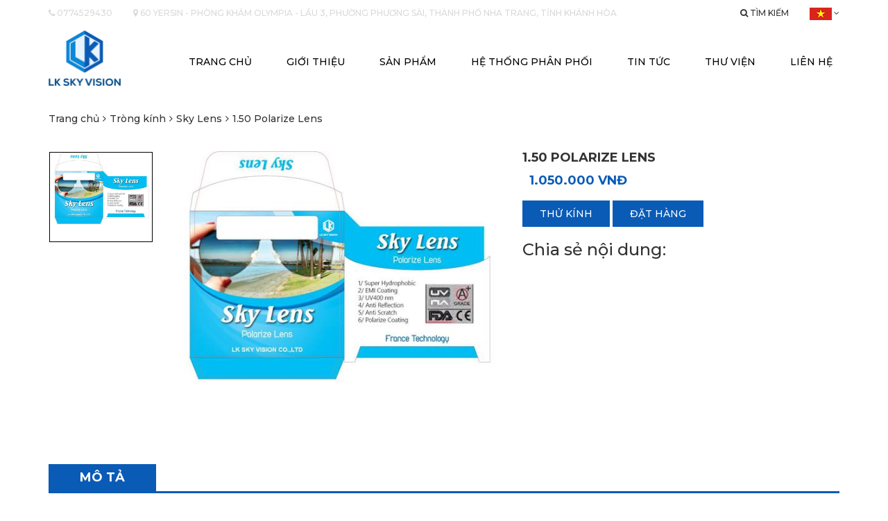

--- FILE ---
content_type: text/html; charset=utf-8
request_url: https://lkskyvision.com.vn/1-50-polarize-lens-214-42-2-product.html
body_size: 48942
content:


<!DOCTYPE html>

<html xmlns="http://www.w3.org/1999/xhtml" lang="vi">
<head><meta http-equiv="Content-Type" content="text/html; charset=utf-8" /><meta http-equiv="REFRESH" content="1800" /><title>
	1.50 Polarize Lens - Công Nghệ Pháp - LK Sky Vision
</title><meta id="MetaDescription" name="description" content="Giá rẻ nhất thị trường - chất lượng hàng đầu Việt Nam - Mắt kính, thời trang, kính thuốc, nha trang" /><meta id="MetaKeywords" name="keywords" content="1.50,Polarize,Lens,-,Công,Nghệ,Pháp,Mắt kính, thời trang, kính thuốc, nha trang" /><link id="ImageLink" rel="image_src" type="image/png" href="http://lkskyvision.com.vn/FileStorage/Product/thumbnail_800x600/Polarize Lens.jpg" /><meta id="ogTitle" property="og:title" content="1.50 Polarize Lens - Công Nghệ Pháp - LK Sky Vision" /><meta id="ogDescription" property="og:description" content="Giá rẻ nhất thị trường - chất lượng hàng đầu Việt Nam - Mắt kính, thời trang, kính thuốc, nha trang" /><meta id="ogUrl" property="og:url" content="http://lkskyvision.com.vn/1-50-polarize-lens-214-42-2-product.html" /><meta id="ogImageAlt" property="og:image:alt" content="1.50 Polarize Lens - Công Nghệ Pháp - LK Sky Vision" /><meta id="ogImage" property="og:image" itemprop="thumbnailUrl" content="http://lkskyvision.com.vn/FileStorage/Product/thumbnail_800x600/Polarize Lens.jpg" /><meta property="og:image:width" content="560" /><meta property="og:image:height" content="292" /><meta property="og:type" content="website" /><meta name="twitter:card" value="summary" /><meta id="twUrl" name="twitter:url" content="http://lkskyvision.com.vn/1-50-polarize-lens-214-42-2-product.html" /><meta id="twTitle" name="twitter:title" content="1.50 Polarize Lens - Công Nghệ Pháp - LK Sky Vision" /><meta id="twDescription" name="twitter:description" content="Giá rẻ nhất thị trường - chất lượng hàng đầu Việt Nam - Mắt kính, thời trang, kính thuốc, nha trang" /><meta id="twImage" name="twitter:image" content="http://lkskyvision.com.vn/FileStorage/Product/thumbnail_800x600/Polarize Lens.jpg" /> <meta property='fb:admins' content='' /> <meta property='fb:page_id' content='' /> <meta property='fb:app_id' content=''/><meta name='geo.region' content='VN' /><meta name='geo.placename' content='Tp.Nha Trang' /><meta name='geo.position' content='12.249564582653504;109.18645894666174' /><meta name='ICBM' content='12.249564582653504, 109.18645894666174' /><meta http-equiv="X-UA-Compatible" content="IE=edge" /><meta name="viewport" content="width=device-width, initial-scale=1.0, user-scalable=yes" /><meta name="apple-mobile-web-app-capable" content="yes" /><meta name="apple-mobile-web-app-title" content="LK Sky Vision" /><meta name="theme-color" content="#db5945" /><meta name="tt_page_type" content="site" /><meta name="robots" content="index, follow" /><meta name="revisit-after" content="3 days" /><meta name="rating" content="general" /><meta name="resource-type" content="document" /><meta name="distribution" content="global" /><link id="canonicalLink" href="http://lkskyvision.com.vn/1-50-polarize-lens-214-42-2-product.html" rel="canonical" />
    <!-- Bootstrap CSS -->
    <link rel="stylesheet" href="/assets/bootstrap/css/bootstrap.min.css?v=201911140923" /><link rel="stylesheet" href="/assets/bootstrap/css/bootstrap-theme.min.css?v=201911140923" />

    <!-- Font awesome CSS -->
    <link rel="stylesheet" href="/assets/fontAwesome/css/font-awesome.min.css?v=201911140923" />

    <!-- Slick CSS -->
    <link rel="stylesheet" href="/assets/slick/slick.css?v=201911140923" /><link rel="stylesheet" href="/assets/slick/slick-theme.css?v=201911140923" />

    <!-- My style CSS -->
    <link rel="stylesheet" href="/assets/dist/css/style.css?v=201911140923" /><link rel="stylesheet" href="/assets/dist/css/custom.css?v=201911140923" />
   

    <!-- ValidationEngine -->
    <link rel="stylesheet" type="text/css" href="/assets/dist/css/validationEngine.jquery.min.css?v=201911140923" /><!-- Global site tag (gtag.js) - Google Analytics --><script async src="https://www.googletagmanager.com/gtag/js?id=UA-152571843-1"></script><script>
  window.dataLayer = window.dataLayer || [];
  function gtag(){dataLayer.push(arguments);}
  gtag('js', new Date());

  gtag('config', 'UA-152571843-1');
</script><!-- Load Facebook SDK for JavaScript -->
<div id="fb-root"></div>
<script>
        window.fbAsyncInit = function() {
          FB.init({
            xfbml            : true,
            version          : 'v5.0'
          });
        };

        (function(d, s, id) {
        var js, fjs = d.getElementsByTagName(s)[0];
        if (d.getElementById(id)) return;
        js = d.createElement(s); js.id = id;
        js.src = 'https://connect.facebook.net/vi_VN/sdk/xfbml.customerchat.js';
        fjs.parentNode.insertBefore(js, fjs);
      }(document, 'script', 'facebook-jssdk'));</script><!-- Your customer chat code -->

<div attribution="setup_tool" class="fb-customerchat" logged_in_greeting="Hi! How can we help you?" logged_out_greeting="Hi! How can we help you?" page_id="114045930017038"></div><link rel="SHORTCUT ICON" href="https://lkskyvision.com.vn:443/favicon.ico" /></head>
<body>
    <form method="post" action="./1-50-polarize-lens-214-42-2-product.html?ProductId=214&amp;ProductCatId=42&amp;LangId=2" onsubmit="javascript:return WebForm_OnSubmit();" id="Default">
<div class="aspNetHidden">
<input type="hidden" name="__EVENTTARGET" id="__EVENTTARGET" value="" />
<input type="hidden" name="__EVENTARGUMENT" id="__EVENTARGUMENT" value="" />

</div>

<script type="text/javascript">
//<![CDATA[
var theForm = document.forms['Default'];
if (!theForm) {
    theForm = document.Default;
}
function __doPostBack(eventTarget, eventArgument) {
    if (!theForm.onsubmit || (theForm.onsubmit() != false)) {
        theForm.__EVENTTARGET.value = eventTarget;
        theForm.__EVENTARGUMENT.value = eventArgument;
        theForm.submit();
    }
}
//]]>
</script>


<script src="/WebResource.axd?d=T6X35vjY37TgYdTxCeLDHSElyZhhhRqgw7wN6rCmjQimyBf5NRoYwjB7xYKdIMqQNisl7frhE5reVWn_Iobdq6Jhnjs1&amp;t=638901788248157332" type="text/javascript"></script>


<script type="text/javascript">
//<![CDATA[
//]]>
</script>
<script type="application/ld+json"> {"@context":"https://schema.org/","@type":"Product","name":"1.50 Polarize Lens","image":["/FileStorage/Product/thumbnail_800x600/Polarize Lens.jpg"],"description":"","aggregateRating":{"@type":"AggregateRating","ratingValue":3.23,"ratingCount":401},"url":"http://lkskyvision.com.vn/1-50-polarize-lens-214-42-2-product.html","sku":"","mpn":"","brand":{"@type":"Brand","name":"LK Sky Vision"},"offers":{"@type":"Offer","availability":null,"price":1050000,"priceCurrency":"VND","itemOffered":null,"priceValidUntil":"20/01/2026","url":"http://lkskyvision.com.vn/1-50-polarize-lens-214-42-2-product.html"},"author":null,"datePublished":null,"dateModified":null,"headline":null,"publisher":null,"mainEntityOfPage":null}</script>
<script src="/ScriptResource.axd?d=VruWRYZ6EHYS80Zyvpp2TPh3kcslYHewBOdJir0udu8TdzpL6IzwqyjGJ76BaWy5OC251IIFSVRdTyB2-ZFzn2a8uGeuJ8B4rl2AeAxlxdtaxY3s1WtP5H76O0-PO5juWm1rODdw8xLI09nfYfzBccn5tyg1&amp;t=ffffffff93d1c106" type="text/javascript"></script>
<script src="/ScriptResource.axd?d=iPblGS6vosZYJ9wxXQmZfzfVBuO2uHet41wwmJHl6MGREcEcly4BgtwyNLzkCopF7EIFPOx0aJiViZ2-qPQctcZuCZTabAog0qoUj7RYtXaSoUeG0hJmudM6CVvOwyYu8zB_rSZcRYITtxGMPoCid6-znqOuuIwq8umbI-0MLngqF25Z0&amp;t=5c0e0825" type="text/javascript"></script>
<script src="/ScriptResource.axd?d=_3u5jNbhmL0aTpcjxwJLAROpGS-1IFpdeTpouN5gMfNn3DfP0dmtF_faVosVuPAA2CiBjbesK9QDzudefdH6Ii2wiOy6DnrH5T95WS0BkKv3EATIHbA-cfNO71Op-Fnh2nwHqe9sc4n3pnPY3AmWsS2U9hfbCpSmSs--jxYYbM86lgB90&amp;t=5c0e0825" type="text/javascript"></script>
<script type="text/javascript">
//<![CDATA[
function WebForm_OnSubmit() {
if (typeof(ValidatorOnSubmit) == "function" && ValidatorOnSubmit() == false) return false;return CheckPageIsValid();
return true;
}
//]]>
</script>

        <script type="text/javascript">
//<![CDATA[
Sys.WebForms.PageRequestManager._initialize('ctl00$ScriptManager1', 'Default', ['tctl00$cpModal$pnlOrder','cpModal_pnlOrder','tctl00$cpModal$Captcha1$upnlCaptCha','cpModal_Captcha1_upnlCaptCha'], [], [], 90, 'ctl00');
//]]>
</script>

        

<!-- header -->
<div class="header">
    <div class="topPannel">
        <div class="container">
            <div class="left">
                <ul class="wrapMenu">
                    <li><a href="tel:0774529430" title="0774529430"><i class="fa fa-phone" aria-hidden="true"></i>&nbsp;0774529430</a></li>

                    <li><a href="https://www.google.com/maps/place/Ph%C3%B2ng+Kh%C3%A1m+%C4%90a+Khoa+v%C3%A0+B%C3%A1c+S%C4%A9+Gia+%C4%90%C3%ACnh+Olympia/@12.2444963,109.1866374,15z/data=!4m12!1m6!3m5!1s0x31705d6e8e7b88f1:0x399965b95305a81b!2zUGjDsm5nIEtow6FtIMSQYSBLaG9hIHbDoCBCw6FjIFPEqSBHaWEgxJDDrG5oIE9seW1waWE!8m2!3d12.2494831!4d109.1865062!3m4!1s0x31705d6e8e7b88f1:0x399965b95305a81b!8m2!3d12.2494831!4d109.1865062" title="60 yersin - Phòng khám Olympia - Lầu 3, Phường Phương Sài, Thành phố Nha Trang, Tỉnh Khánh Hòa" target="_blank"><i class="fa fa-map-marker" aria-hidden="true"></i>&nbsp;60 yersin - Phòng khám Olympia - Lầu 3, Phường Phương Sài, Thành phố Nha Trang, Tỉnh Khánh Hòa</a></li>

                    <div class="clearfix"></div>
                </ul>
            </div>
            <div class="right">
                <ul class="wrapMenu">
                    <li class="search">
                        <a href="#" title="Tìm kiếm"><i class="fa fa-search" aria-hidden="true"></i>&nbsp;Tìm kiếm</a>
                        <div class="wrapFrmSearch">
                            <div class="input-group validationEngineContainer">
                                <input type="text" class="form-control js-input-search-desktop" placeholder="Nhập từ khóa...">
                                <div class="input-group-addon">
                                    <button type="button" class="btnSearch js-btn-search-desktop"><i class="fa fa-search" aria-hidden="true"></i></button>
                                </div>
                            </div>
                            <button type="button" class="btnCloseSearch"><i class="fa fa-times" aria-hidden="true"></i></button>
                            <div class="clearfix"></div>
                        </div>
                    </li>
                    <li class="menuLanguage">
                        <a class='trasition1 color1' href='javascript:;' title='Viet Nam'>
                    <img src ='/images/lang-vn.jpg' />
                    <i class='trasition1 fa fa-angle-down' aria-hidden='true' alt='Viet Nam'></i></a>
<ul class="menuSub">
    <li class="trasition1">
        <a onclick="DisableValidateBeforePostback();" id="Header1_SelectLanguage1_lbtVietnamese" class="language" href="javascript:WebForm_DoPostBackWithOptions(new WebForm_PostBackOptions(&quot;ctl00$Header1$SelectLanguage1$lbtVietnamese&quot;, &quot;&quot;, true, &quot;&quot;, &quot;&quot;, false, true))">
                     <img src="/images/lang-vn.jpg" alt="Viet Nam">
        </a>
    </li>
    <li class="trasition1">
        <a onclick="DisableValidateBeforePostback();" id="Header1_SelectLanguage1_lbtEnglish" class="language" href="javascript:WebForm_DoPostBackWithOptions(new WebForm_PostBackOptions(&quot;ctl00$Header1$SelectLanguage1$lbtEnglish&quot;, &quot;&quot;, true, &quot;&quot;, &quot;&quot;, false, true))">
                    <img src="/images/lang-en.jpg" alt="English">
        </a>
    </li>
</ul>

                    </li>
                    <div class="clearfix"></div>
                </ul>
            </div>
            <div class="clearfix"></div>
        </div>
    </div>

    <div class="menuMain">
        <div class="container">
            <div class="wrapLogo">
                <a href="./" title="LK Sky Vision">
                    <img src="/images/logo.png" alt="LK Sky Vision">
                </a>
            </div>
            <button type="button" class="btnShowMenuMobile"><i class="fa fa-bars" aria-hidden="true"></i></button>

            <div class="wrapCloseMenuMobile"></div>
            <div class="wrapMenuDestopAndMobile">
                <ul class="menuMobile">
                    <li class="logoMobile">
                        <a href="./" title="LK Sky Vision">
                            <img src="/images/logo.png" alt="LK Sky Vision">
                        </a>
                    </li>
                    <li class="languageMobile">
                        <a onclick="DisableValidateBeforePostback();" id="Header1_SelectLanguageMobile_lbtVietnamese" title="Viet Nam" href="javascript:WebForm_DoPostBackWithOptions(new WebForm_PostBackOptions(&quot;ctl00$Header1$SelectLanguageMobile$lbtVietnamese&quot;, &quot;&quot;, true, &quot;&quot;, &quot;&quot;, false, true))">
    <img src="/images/lang-vn.jpg" alt="Viet Nam"></a>
<a onclick="DisableValidateBeforePostback();" id="Header1_SelectLanguageMobile_lbtEnglish" title="English" href="javascript:WebForm_DoPostBackWithOptions(new WebForm_PostBackOptions(&quot;ctl00$Header1$SelectLanguageMobile$lbtEnglish&quot;, &quot;&quot;, true, &quot;&quot;, &quot;&quot;, false, true))">
    <img src="/images/lang-en.jpg" alt="English"></a>

                    </li>
                    <li class="phoneAndAddress">
                        <a href="tel:0774529430" title="0774529430"><i class="fa fa-phone" aria-hidden="true"></i>0774529430</a>

                        <a href="https://maps.google.com/?q=60 yersin - Phòng khám Olympia - Lầu 3, Phường Phương Sài, Thành phố Nha Trang, Tỉnh Khánh Hòa" title="60 yersin - Phòng khám Olympia - Lầu 3, Phường Phương Sài, Thành phố Nha Trang, Tỉnh Khánh Hòa" target="_blank"><i class="fa fa-map-marker" aria-hidden="true"></i>60 yersin - Phòng khám Olympia - Lầu 3, Phường Phương Sài, Thành phố Nha Trang, Tỉnh Khánh Hòa</a>
                    </li>

                    <li class="searchMobile">
                        <div class="input-group validationEngineContainer">
                            <input type="text" class="form-control js-input-search-mobile" placeholder="Nhập từ khóa...">
                            <div class="input-group-addon">
                                <button type="button" class="btnSearch js-btn-search-mobile"><i class="fa fa-search" aria-hidden="true"></i></button>
                            </div>
                        </div>
                    </li>
                </ul>
                <ul class="wrapMenu">
                    <li><a href='http://lkskyvision.com.vn/default.html' >Trang chủ</a></li><li><a href='#' class='btnScroll' data-href='http://lkskyvision.com.vn/about-us.html' title='Giới thiệu'  data-scroll='#wrapAbout'>Giới thiệu</a></li><li class='wrapMenuSub'><a href='#' data-href='http://lkskyvision.com.vn/' title='Sản phẩm' class='btnScroll' data-scroll='#product1'>Sản phẩm</a><button type="button" class="btnActionMenuSub"></button><ul class="menuSub"><li class='wrapMenuSub'><a href='javascript:;' title='Tròng kính'>Tròng kính</a><button type="button" class="btnActionMenuSub"></button><ul class="menuSub"><li><a href='https://lkskyvision.com.vn/sky-lens-42-0-1-pcategory.html' >Sky Lens</a></li><li><a href='https://lkskyvision.com.vn/rodenstock-trong-kinh-cao-cap-cua-duc-49-2-1-pcategory.html' >RODENSTOCK</a></li></ul></li><li class='wrapMenuSub'><a href='javascript:;' title='Gọng kính'>Gọng kính</a><button type="button" class="btnActionMenuSub"></button><ul class="menuSub"><li><a href='https://lkskyvision.com.vn/v-sky-58-2-1-pcategory.html' >V-SKY</a></li><li><a href='https://lkskyvision.com.vn/eyescloud-34-2-1-pcategory.html' >EYEs CLOUD</a></li><li><a href='https://lkskyvision.com.vn/eye-garden-62-2-1-pcategory.html' >EYE GARDEN</a></li><li><a href='https://lkskyvision.com.vn/eye-glux-63-2-1-pcategory.html' >EYE GLUX</a></li><li><a href='http://lkskyvision.com.vn/fonex-64-2-1-pcategory.html' >FONEX</a></li><li><a href='https://lkskyvision.com.vn/qonoic-67-2-1-pcategory.html' >QONOIC</a></li><li><a href='https://lkskyvision.com.vn/bonita-144-2-1-pcategory.html' >BONITA</a></li><li class='wrapMenuSub'><a href='https://lkskyvision.com.vn/alida-145-2-1-pcategory.html' title='ALIDA'>ALIDA</a><button type="button" class="btnActionMenuSub"></button><ul class="menuSub"><li><a href='javascript:;' >ALIDA ULTEM</a></li><li><a href='javascript:;' >ALIDA TR90</a></li><li><a href='javascript:;' >ALIDA ARKEMA</a></li><li><a href='javascript:;' >ALIDA TR90 - METAL</a></li><li><a href='javascript:;' >ALIDA B-TITAN IP</a></li></ul></li></ul></li><li class='wrapMenuSub'><a href='https://lkskyvision.com.vn/may-thiet-bi-nganh-mat-kinh-2-0-1-pcategory.html' title='THIẾT BỊ-DỤNG CỤ NHÃN KHOA'>THIẾT BỊ-DỤNG CỤ NHÃN KHOA</a><button type="button" class="btnActionMenuSub"></button><ul class="menuSub"><li><a href='https://lkskyvision.com.vn/kinh-lksv-soi-day-mat-146-2-1-pcategory.html' >KÍNH SKY SOI ĐÁY MẮT</a></li></ul></li><li class='wrapMenuSub'><a href='javascript:;' title='TÍNH NĂNG KỸ THUẬT'>TÍNH NĂNG KỸ THUẬT</a><button type="button" class="btnActionMenuSub"></button><ul class="menuSub"><li><a href='https://lkskyvision.com.vn/trong-kinh-793-149-2-product.html' >TRÒNG KÍNH-TNKT</a></li><li><a href='https://lkskyvision.com.vn/gong-kinh-794-150-2-product.html' >GỌNG KÍNH-TNKT</a></li></ul></li></ul></li><li class='wrapMenuSub'><a href='#' data-href='http://lkskyvision.com.vn/' title='Hệ thống phân phối' class='btnScroll' data-scroll='#distributionSystem'>Hệ thống phân phối</a><button type="button" class="btnActionMenuSub"></button><ul class="menuSub"><li><a href='https://lkskyvision.com.vn:443/mien-trung-6-0-1-acategory.html' >Miền Trung - Tây Nguyên</a></li><li><a href='https://lkskyvision.com.vn:443/mien-bac-8-0-1-acategory.html' >Miền Bắc</a></li><li><a href='https://lkskyvision.com.vn:443/mien-nam-7-0-1-acategory.html' >Miền Nam</a></li></ul></li><li><a href='https://lkskyvision.com.vn:443/tin-tuc-1-0-1-acategory.html' >Tin tức</a></li><li class='wrapMenuSub'><a href='javascript:;' title='Thư viện'>Thư viện</a><button type="button" class="btnActionMenuSub"></button><ul class="menuSub"><li><a href='https://lkskyvision.com.vn/thu-vien-anh-1-2-icategory.html' >Thư viện hình ảnh</a></li><li><a href='https://lkskyvision.com.vn/thu-vien-video-1-2-vcategory.html' >Thư viện video</a></li></ul></li><li><a href='http://lkskyvision.com.vn/contact.html' >Liên hệ</a></li>
                    <div class="clearfix"></div>
                </ul>
            </div>

            <div class="clearfix"></div>
        </div>
    </div>
</div>
<!-- end header -->

        
    
<div class="wrapBreadcrumbs">
    <div class="container">
        <ol class="breadcrumb">
            <li><a class='color3 trasition1' href='http://lkskyvision.com.vn/default.html' title='Trang chủ'>Trang chủ</a></li><li class''><a class='color3 trasition1' href='http://lkskyvision.com.vn/trong-kinh-45-2-1-pcategory.html'>Tròng kính</a></li><li class''><a class='color3 trasition1' href='http://lkskyvision.com.vn/sky-lens-42-2-1-pcategory.html'>Sky Lens</a></li><li class'active'><a class='color3 trasition1' href='http://lkskyvision.com.vn/1-50-polarize-lens-214-42-2-product.html'>1.50 Polarize Lens</a></li>
        </ol>
    </div>
</div>

    <div class="productDetail">
        <div class="container">
            <div class="row">
                <div class="col-sm-7 colImgProduct">
                    <div class="contentImgProduct">
                        
                        <div class="showSlideImgProduct">
                            
                            <div class="itemSlideProduct">
                                <div class="wrapImgHidden">
                                    <img src="/FileStorage/Product/thumbnail_800x600/Polarize Lens.jpg" alt="1.50 Polarize Lens" />
                                </div>
                            </div>
                        
                        </div>
                        
                        <div class="showCtrSlideImgProduct">
                            
                            <div class="itemCtrSlideProduct">
                                <div class="wrapImgHidden">
                                    <img src="/FileStorage/Product/thumbnail_800x600/Polarize Lens.jpg" alt="1.50 Polarize Lens" />
                                </div>
                            </div>
                        
                        </div>
                        <div class="clearfix"></div>
                    </div>
                </div>

                <div class="col-sm-5 colTextProduct">
                    <div class="contentTextProduct">
                        <h1 class="titleProduct">1.50 Polarize Lens</h1>

                        <h2 class="priceProduct">
                            <span class="priceLeft"></span>
                            &nbsp
                                <span class="priceRight">1.050.000 VNĐ</span>
                        </h2>

                        <div class="wrapInfoProduct">
                            
                        </div>

                        <a href="javascript:;" title="Thử kính" class="btnDesign2 btnTryTheGlasses">Thử kính</a>
                        <a href="#" title="Đặt hàng" target="_blank" class="btnDesign2 btnTryTheGlasses" data-toggle="modal" data-target="#modalOrderProduct">Đặt hàng</a>

                        
<div class="wrapShare">
    <h3 class="titleShare">Chia sẻ nội dung:</h3>
    <div class="contentShare wrap-share-social">
        <a class="addthis_button_facebook" addthis:url="http://lkskyvision.com.vn/1-50-polarize-lens-214-42-2-product.html" addthis:title="1.50 Polarize Lens - Công Nghệ Pháp - LK Sky Vision" addthis:description="1.50 Polarize Lens - Công Nghệ Pháp - LK Sky Vision"></a>
        <a class="addthis_button_twitter" addthis:url="http://lkskyvision.com.vn/1-50-polarize-lens-214-42-2-product.html" addthis:title="1.50 Polarize Lens - Công Nghệ Pháp - LK Sky Vision" addthis:description="1.50 Polarize Lens - Công Nghệ Pháp - LK Sky Vision"></a>
        <a class="addthis_button_zingme" addthis:url="http://lkskyvision.com.vn/1-50-polarize-lens-214-42-2-product.html" addthis:title="1.50 Polarize Lens - Công Nghệ Pháp - LK Sky Vision" addthis:description="1.50 Polarize Lens - Công Nghệ Pháp - LK Sky Vision"></a>
        <a class="addthis_button_google" addthis:url="http://lkskyvision.com.vn/1-50-polarize-lens-214-42-2-product.html" addthis:title="1.50 Polarize Lens - Công Nghệ Pháp - LK Sky Vision" addthis:description="1.50 Polarize Lens - Công Nghệ Pháp - LK Sky Vision"></a>
        <a class="addthis_button_delicious" addthis:url="http://lkskyvision.com.vn/1-50-polarize-lens-214-42-2-product.html" addthis:title="1.50 Polarize Lens - Công Nghệ Pháp - LK Sky Vision" addthis:description="1.50 Polarize Lens - Công Nghệ Pháp - LK Sky Vision"></a>
        <a class="addthis_button_compact" addthis:url="http://lkskyvision.com.vn/1-50-polarize-lens-214-42-2-product.html" addthis:title="1.50 Polarize Lens - Công Nghệ Pháp - LK Sky Vision" addthis:description="1.50 Polarize Lens - Công Nghệ Pháp - LK Sky Vision"></a>
        <a class="addthis_counter addthis_bubble_style"></a>
        <a class="addthis_button_google_plusone" addthis:url="http://lkskyvision.com.vn/1-50-polarize-lens-214-42-2-product.html" addthis:title="1.50 Polarize Lens - Công Nghệ Pháp - LK Sky Vision" addthis:description="1.50 Polarize Lens - Công Nghệ Pháp - LK Sky Vision"></a>
        <a href="javascript:;" onclick="AddToFavorites('','Article');"  class="btn btn-default trasition1 bgColor7 color1 btnDesign1 btnLoveNews btn-favoriter-article hidden"><i class="fa fa-heart" aria-hidden="true"></i>&nbsp;Yêu thích</a>
    </div>
    <div class="clearfix"></div>
    <script type="text/javascript"> var addthis_config = { ui_language: "vi" };</script>
    <script type="text/javascript" src="//s7.addthis.com/js/300/addthis_widget.js#pubid=undefined"></script>
</div>
                    </div>
                </div>
            </div>

            <div class="wrapTitleDescriptionProduct">
                <h4 class="titleDecriptionProduct">Mô tả</h4>
            </div>

            <div class="descriptionProduct">
                <p style="text-align: center;"><iframe allowfullscreen="true" allowtransparency="true" frameborder="0" height="50" scrolling="no" src="https://www.facebook.com/plugins/video.php?href=https%3A%2F%2Fwww.facebook.com%2FDrKhai.Opthalmologist%2Fvideos%2F329193581547520%2F&amp;show_text=0&amp;width=267" style="border:none;overflow:hidden" width="100"></iframe></p>
            </div>
            <div class="wrapProduct1 productYoulike">
                <h2 class="titleCategory">Có thể bạn thích</h2>

                <div class="wrapSlideProduct1 wrapBtnCtrSlide">
                    <div class="row">
                        
        <div class="col-sm-3 colItemProduct1">
            <a href="http://lkskyvision.com.vn/1-56-sv-asp-uv400-nanoblue-shmc-106-42-2-product.html" title="1.56 SV ASP UV400 NANOBLUE SHMC">
                <div class="wrapAvatarProduct">
                    <div class="wrapImgHidden imgSquare wrapImgTop">
                        <img src="/FileStorage/Product/thumbnail_800x600/Sky-lens/imgpsh_fullsize_anim.jfif" alt="1.56 SV ASP UV400 NANOBLUE SHMC" />
                    </div>
                    <div class="wrapImgHidden imgSquare wrapImgBottom">
                        <img src="/FileStorage/Product/thumbnail_800x600/Sky-lens/imgpsh_fullsize_anim.jfif" alt="1.56 SV ASP UV400 NANOBLUE SHMC" />
                    </div>
                </div>
                <div class="wrapTextProduct">
                    <h3 class="titleProduct">1.56 SV ASP UV400 NANOBLUE SHMC</h3>
                    <h4 class="priceProduct">
                        <span class="priceLeft"></span>
                        <span class="priceRight">525.000 VNĐ</span>
                    </h4>
                </div>
            </a>
        </div>
    
        <div class="col-sm-3 colItemProduct1">
            <a href="http://lkskyvision.com.vn/1-60-sv-asp-uv400-nanoblue-shmc-108-42-2-product.html" title="1.60 SV ASP UV400 NANOBLUE SHMC">
                <div class="wrapAvatarProduct">
                    <div class="wrapImgHidden imgSquare wrapImgTop">
                        <img src="/FileStorage/Product/thumbnail_800x600/Sky-lens/imgpsh_fullsize_anim.jfif" alt="1.60 SV ASP UV400 NANOBLUE SHMC" />
                    </div>
                    <div class="wrapImgHidden imgSquare wrapImgBottom">
                        <img src="/FileStorage/Product/thumbnail_800x600/Sky-lens/imgpsh_fullsize_anim.jfif" alt="1.60 SV ASP UV400 NANOBLUE SHMC" />
                    </div>
                </div>
                <div class="wrapTextProduct">
                    <h3 class="titleProduct">1.60 SV ASP UV400 NANOBLUE SHMC</h3>
                    <h4 class="priceProduct">
                        <span class="priceLeft"></span>
                        <span class="priceRight">735.000 VNĐ</span>
                    </h4>
                </div>
            </a>
        </div>
    
        <div class="col-sm-3 colItemProduct1">
            <a href="http://lkskyvision.com.vn/1-56-sv-asp-uv380-nanoblue-shmc-109-42-2-product.html" title="1.56 SV ASP UV380 NANOBLUE SHMC">
                <div class="wrapAvatarProduct">
                    <div class="wrapImgHidden imgSquare wrapImgTop">
                        <img src="/FileStorage/Product/thumbnail_800x600/SKY LEN (Trong thong thuong)-01.jpg" alt="1.56 SV ASP UV380 NANOBLUE SHMC" />
                    </div>
                    <div class="wrapImgHidden imgSquare wrapImgBottom">
                        <img src="/FileStorage/Product/thumbnail_800x600/SKY LEN (Trong thong thuong)-01.jpg" alt="1.56 SV ASP UV380 NANOBLUE SHMC" />
                    </div>
                </div>
                <div class="wrapTextProduct">
                    <h3 class="titleProduct">1.56 SV ASP UV380 NANOBLUE SHMC</h3>
                    <h4 class="priceProduct">
                        <span class="priceLeft"></span>
                        <span class="priceRight">360.000 VNĐ</span>
                    </h4>
                </div>
            </a>
        </div>
    
        <div class="col-sm-3 colItemProduct1">
            <a href="http://lkskyvision.com.vn/1-56-asp-sv-bluecontrol-uv410-shmc-110-42-2-product.html" title="1.56 ASP SV BlueControl UV410 SHMC">
                <div class="wrapAvatarProduct">
                    <div class="wrapImgHidden imgSquare wrapImgTop">
                        <img src="/FileStorage/Product/thumbnail_800x600/bao bì 2.jpg" alt="1.56 ASP SV BlueControl UV410 SHMC" />
                    </div>
                    <div class="wrapImgHidden imgSquare wrapImgBottom">
                        <img src="/FileStorage/Product/thumbnail_800x600/bao bì 2.jpg" alt="1.56 ASP SV BlueControl UV410 SHMC" />
                    </div>
                </div>
                <div class="wrapTextProduct">
                    <h3 class="titleProduct">1.56 ASP SV BlueControl UV410 SHMC</h3>
                    <h4 class="priceProduct">
                        <span class="priceLeft"></span>
                        <span class="priceRight">670.000 VNĐ</span>
                    </h4>
                </div>
            </a>
        </div>
    
        <div class="col-sm-3 colItemProduct1">
            <a href="http://lkskyvision.com.vn/1-61-asp-sv-bluecontrol-uv410-shmc-111-42-2-product.html" title="1.61 ASP SV BlueControl UV410 SHMC">
                <div class="wrapAvatarProduct">
                    <div class="wrapImgHidden imgSquare wrapImgTop">
                        <img src="/FileStorage/Product/thumbnail_800x600/bao bì 2.jpg" alt="1.61 ASP SV BlueControl UV410 SHMC" />
                    </div>
                    <div class="wrapImgHidden imgSquare wrapImgBottom">
                        <img src="/FileStorage/Product/thumbnail_800x600/bao bì 2.jpg" alt="1.61 ASP SV BlueControl UV410 SHMC" />
                    </div>
                </div>
                <div class="wrapTextProduct">
                    <h3 class="titleProduct">1.61 ASP SV BlueControl UV410 SHMC</h3>
                    <h4 class="priceProduct">
                        <span class="priceLeft"></span>
                        <span class="priceRight">880.000 VNĐ</span>
                    </h4>
                </div>
            </a>
        </div>
    
        <div class="col-sm-3 colItemProduct1">
            <a href="http://lkskyvision.com.vn/1-56-sv-asp-drive-safe-shmc-112-42-2-product.html" title="1.56 SV ASP DRIVE SAFE SHMC">
                <div class="wrapAvatarProduct">
                    <div class="wrapImgHidden imgSquare wrapImgTop">
                        <img src="/FileStorage/Product/thumbnail_800x600/bao bì 1.jpg" alt="1.56 SV ASP DRIVE SAFE SHMC" />
                    </div>
                    <div class="wrapImgHidden imgSquare wrapImgBottom">
                        <img src="/FileStorage/Product/thumbnail_800x600/bao bì 1.jpg" alt="1.56 SV ASP DRIVE SAFE SHMC" />
                    </div>
                </div>
                <div class="wrapTextProduct">
                    <h3 class="titleProduct">1.56 SV ASP DRIVE SAFE SHMC</h3>
                    <h4 class="priceProduct">
                        <span class="priceLeft"></span>
                        <span class="priceRight">820.000 VNĐ</span>
                    </h4>
                </div>
            </a>
        </div>
    
        <div class="col-sm-3 colItemProduct1">
            <a href="http://lkskyvision.com.vn/1-60-sv-asp-drive-safe-shmc-113-42-2-product.html" title="1.60 SV ASP DRIVE SAFE SHMC">
                <div class="wrapAvatarProduct">
                    <div class="wrapImgHidden imgSquare wrapImgTop">
                        <img src="/FileStorage/Product/thumbnail_800x600/bao bì 1.jpg" alt="1.60 SV ASP DRIVE SAFE SHMC" />
                    </div>
                    <div class="wrapImgHidden imgSquare wrapImgBottom">
                        <img src="/FileStorage/Product/thumbnail_800x600/bao bì 1.jpg" alt="1.60 SV ASP DRIVE SAFE SHMC" />
                    </div>
                </div>
                <div class="wrapTextProduct">
                    <h3 class="titleProduct">1.60 SV ASP DRIVE SAFE SHMC</h3>
                    <h4 class="priceProduct">
                        <span class="priceLeft"></span>
                        <span class="priceRight">1.030.000 VNĐ</span>
                    </h4>
                </div>
            </a>
        </div>
    
        <div class="col-sm-3 colItemProduct1">
            <a href="http://lkskyvision.com.vn/1-50-sunglasses-lens-213-42-2-product.html" title="1.50 Sunglasses Lens">
                <div class="wrapAvatarProduct">
                    <div class="wrapImgHidden imgSquare wrapImgTop">
                        <img src="/FileStorage/Product/thumbnail_800x600/Small/Sunglasses Lens.jpg" alt="1.50 Sunglasses Lens" />
                    </div>
                    <div class="wrapImgHidden imgSquare wrapImgBottom">
                        <img src="/FileStorage/Product/thumbnail_800x600/Small/Sunglasses Lens.jpg" alt="1.50 Sunglasses Lens" />
                    </div>
                </div>
                <div class="wrapTextProduct">
                    <h3 class="titleProduct">1.50 Sunglasses Lens</h3>
                    <h4 class="priceProduct">
                        <span class="priceLeft"></span>
                        <span class="priceRight">715.000 VNĐ</span>
                    </h4>
                </div>
            </a>
        </div>
    
                        <div class="showSlideProduct1">
                        </div>
                    </div>
                </div>
            </div>
        </div>
    </div>
    


        
<!-- footer -->
<div class="footer">
    <div class="container">
        <div class="row">
            <div class="col-xs-6 col-sm-3 colFooter1">
                <div class="contentFooter">
                    <h2 class="titleFooter">Giới thiệu công ty</h2>

<div class="textFooterAbout">
<p style="text-align: justify;"><b>Tầm nhìn:</b> Cung cấp sản phẩm tròng kính cho tầm nhìn tốt nhất và phù hợp cho từng đối tượng người dùng.</p>

<p style="text-align: justify;"><b>Sứ mệnh:</b> Cung cấp sản phẩm tròng kính, gọng kính và máy móc, thiết bị ngành kính sản xuất theo công nghệ tiên tiến nhất.</p>
</div>

                </div>
            </div>
            <div class='col-xs-6 col-sm-3 colFooter2'><div class='contentFooter'><h2 class='titleFooter'>Thông tin</h2><div class='menuFooter'><a class='menu-link' href='https://lkskyvision.com.vn/about-us.html' title='Giới thiệu' >Giới thiệu</a><a class='menu-link' href='https://lkskyvision.com.vn/tin-tuc-1-0-1-acategory.html' title='Tin tức' >Tin tức</a><a class='menu-link' href='https://lkskyvision.com.vn/thu-vien-anh-1-2-icategory.html' title='Thư viện ảnh' >Thư viện ảnh</a><a class='menu-link' href='https://lkskyvision.com.vn/contact.html' title='Liên hệ' >Liên hệ</a></div></div></div><div class='col-xs-6 col-sm-3 colFooter2'><div class='contentFooter'><h2 class='titleFooter'>Thể loại</h2><div class='menuFooter'><a class='menu-link' href='https://lkskyvision.com.vn/trong-kinh-45-0-1-pcategory.html' title='Tròng kính' >Tròng kính</a><a class='menu-link' href='https://lkskyvision.com.vn/may-thiet-bi-nganh-cat-kinh-20-0-0-article.html' title='Máy thiết bị ngành mắt kính' >Máy thiết bị ngành mắt kính</a><a class='menu-link' href='https://lkskyvision.com.vn:443/gong-kinh-9-0-1-pcategory.html' title='Mắt kính nam' >Mắt kính nam</a><a class='menu-link' href='https://lkskyvision.com.vn/gong-kinh-9-0-1-pcategory.html' title='Mắt kính nữ' >Mắt kính nữ</a></div></div></div>
            <div class="col-xs-6 col-sm-3 colFooter4">
                <div class="contentFooter">
                    <h2 class="titleFooter">Facebook</h2>

                    <div class="facebookWindow">
                        <div class="fb-page" data-href="https://www.facebook.com/DrKhai.Opthalmologist/" data-tabs="timeline" data-width="" data-height="178" data-small-header="true" data-adapt-container-width="true" data-hide-cover="false" data-show-facepile="false">
                            <blockquote cite="https://www.facebook.com/DrKhai.Opthalmologist/" class="fb-xfbml-parse-ignore"><a href="https://www.facebook.com/DrKhai.Opthalmologist/"></a></blockquote>
                        </div>
                    </div>
                </div>
            </div>
        </div>
    </div>
</div>
<!-- end footer -->

<!-- copyright -->
<div class="copyright">
    <div class="container">
        <h2 class="titleCopyRight">
            <span class="textLeft">Copyright © 2019 LK Sky Vision</span>
            <span class="textCenter">-</span>
            <span class="textRight"> Thiết kế và phát triển <a href="https://www.sweetsoft.vn" title="thiết kế web Nha Trang,thiet ke web nha trang,thiết kế web Khánh Hòa,công ty,phần mềm,tin học" target="_blank">SweetSoft</a></span>
        </h2>
    </div>
</div>
<!-- end copyright -->


        
        
    <div class="modal fade modalOrderProduct" id="modalOrderProduct" tabindex="-1" role="dialog" aria-labelledby="myModalLabel">
        <div class="modal-dialog" role="document">
            <div class="modal-content">
                <div class="modal-header">
                    <button type="button" class="close" data-dismiss="modal" aria-label="Close"><span aria-hidden="true">&times;</span></button>
                    <h3 class="modal-title">Đặt hàng</h3>
                </div>

                <div class="modal-body">
                    <div class="row row1 rowBookingInfomation">
                        <div id="cpModal_pnlOrder">
	
                                <div id="cpModal_pnlValidate" class="validationEngineContainer">
		
                                    <div class="col-sm-6 colInfoOrder">
                                        <div class="form-group">
                                            <label for="fullNameOrder">Họ tên</label>
                                            <input name="ctl00$cpModal$txtFullName" type="text" id="cpModal_txtFullName" class="form-control validate[required]" placeholder="Họ tên" />
                                        </div>
                                    </div>

                                    <div class="col-sm-6 colInfoOrder">
                                        <div class="form-group">
                                            <label for="emailOrder">Email</label>
                                            <input name="ctl00$cpModal$txtEmail" type="text" id="cpModal_txtEmail" class="form-control validate[required,custom[email]]" placeholder="Email" />
                                        </div>
                                    </div>

                                    <div class="col-sm-6 colInfoOrder">
                                        <div class="form-group">
                                            <label for="phoneBookingInfomation">Điện thoại</label>
                                            <input name="ctl00$cpModal$txtPhone" type="text" id="cpModal_txtPhone" class="form-control validate[required,custom[phone]]" placeholder="Điện thoại" />
                                        </div>
                                    </div>

                                    <div class="col-sm-6 colInfoOrder">
                                        <div class="form-group">
                                            <label for="addressOrder">Địa chỉ</label>
                                            <input name="ctl00$cpModal$txtAddress" type="text" id="cpModal_txtAddress" class="form-control" placeholder="Địa chỉ" />
                                        </div>
                                    </div>
                                    <div class="col-sm-12 colInfoOrder">
                                        <div class="form-group">
                                            <label for="addressOrder">Ghi chú</label>
                                            <textarea name="ctl00$cpModal$txtContent" id="cpModal_txtContent" class="form-control validate[required]" rows="3" placeholder="Ghi chú"></textarea>
                                        </div>
                                    </div>
                                    <div class="col-sm-12 colInfoOrder">
                                        <label for="addressOrder">Mã bảo vệ</label>
                                        <div id="cpModal_Captcha1_upnlCaptCha">
			
        <input name="ctl00$cpModal$Captcha1$txtValidCode" type="text" id="cpModal_Captcha1_txtValidCode" class="form-control input-captcha validate[required,maxSize[4]]" placeholder="Nhập mã bảo vệ" />
        <img id="cpModal_Captcha1_imgCaptcha" class="img-capcha" src="GenerateCaptcha.ashx?4d7961e1-a122-44db-89da-a3c24e8d17c4" />
        <input type="image" name="ctl00$cpModal$Captcha1$btnRefreshCode" id="cpModal_Captcha1_btnRefreshCode" title="Thay đổi mã bảo vệ" class="refresh refresh-security btnRefreshCaptcha" src="Images/refresh.png" onclick="DisableValidateBeforePostback();" />
        <br />
        <span id="cpModal_Captcha1_lbInvalid" class="error"></span>      
    
		</div>

                                    </div>
                                    <div class="col-sm-12 text-center">
                                        <a onclick="return ValidatePanel();" id="cpModal_btnSend" class="btnDesign2 btnOrderNow" href="javascript:WebForm_DoPostBackWithOptions(new WebForm_PostBackOptions(&quot;ctl00$cpModal$btnSend&quot;, &quot;&quot;, true, &quot;&quot;, &quot;&quot;, false, true))"><i class="fa fa-paper-plane" aria-hidden="true"></i>&nbsp;Gửi</a>
                                    </div>
                                
	</div>
                                
                            
</div>
                    </div>
                </div>
            </div>
        </div>
    </div>

        <div id="AjaxUpdateProgress" style="display:none;">
	
                <div class="AjaxUpdateProgress main-loading">
                    <img src="/Images/ajax-loader.gif" alt="Loading" />
                </div>
            
</div>
        <div id="server-notice">
            <div class="server-notice">
                server-notice
            </div>
        </div>
         <div class="btnScrollTop">
            <a class="btnDesign2"><i class="fa fa-angle-up" aria-hidden="true"></i></a>
        </div>
    <span id="cvDummy" style="display:none;visibility:hidden;">.</span>
<script type="text/javascript">
//<![CDATA[
var Page_Validators =  new Array(document.getElementById("cvDummy"));
//]]>
</script>

<script type="text/javascript">
//<![CDATA[
var cvDummy = document.all ? document.all["cvDummy"] : document.getElementById("cvDummy");
cvDummy.controltovalidate = "txtDummy";
cvDummy.errormessage = ".";
cvDummy.evaluationfunction = "CustomValidatorEvaluateIsValid";
//]]>
</script>

<div class="aspNetHidden">

	<input type="hidden" name="__VIEWSTATEGENERATOR" id="__VIEWSTATEGENERATOR" value="3AE29D83" />
</div>

<script type="text/javascript">
//<![CDATA[

var Page_ValidationActive = false;
if (typeof(ValidatorOnLoad) == "function") {
    ValidatorOnLoad();
}

function ValidatorOnSubmit() {
    if (Page_ValidationActive) {
        return ValidatorCommonOnSubmit();
    }
    else {
        return true;
    }
}
        Sys.Application.add_init(function() {
    $create(Sys.UI._UpdateProgress, {"associatedUpdatePanelId":null,"displayAfter":1,"dynamicLayout":true}, null, null, $get("AjaxUpdateProgress"));
});

document.getElementById('cvDummy').dispose = function() {
    Array.remove(Page_Validators, document.getElementById('cvDummy'));
}
//]]>
</script><input type="hidden" name="__VIEWSTATE" id="__VIEWSTATE" value="/[base64]/[base64]" />
</form>
    <script>
        function GetParameterByName(name) {
            name = name.replace(/[\[]/, "\\[").replace(/[\]]/, "\\]");
            var regex = new RegExp("[\\?&]" + name + "=([^&#]*)"),
                results = regex.exec(location.search);
            return results === null ? "" : decodeURIComponent(results[1].replace(/\+/g, " "));
        };
    </script>
  
    <!-- Jquery JS -->
    <script type="text/javascript" src="/assets/jquery/jquery.min.js?v=201911140923"></script>

    <!-- Bootstrap JS -->
    <script type="text/javascript" src="/assets/bootstrap/js/bootstrap.min.js?v=201911140923"></script>

    <!-- Slick JS -->
    <script type="text/javascript" src="/assets/slick/slick.min.js?v=201911140923"></script>
    

    <!-- My script -->
    <script type="text/javascript" src="/assets/dist/js/script.js?v=201911140923"></script>
    
    <script type="text/javascript" src="/assets/dist/js/site.js?v=201911140923"></script>
    <!-- ValidationEngine -->
    <script type="text/javascript" src="/assets/dist/js/jquery.validationEngine.min.js?v=201911140923"></script>
    <script type="text/javascript" src="/assets/dist/js/languages/jquery.validationEngine-vi-VN.js?v=201911140923"></script>
    <script type="text/javascript" src="/assets/dist/js/common.js?v=201911140923"></script>

    <!-- Sweet JS -->
    <div id="fb-root"></div>
    <script async defer crossorigin="anonymous" src="https://connect.facebook.net/vi_VN/sdk.js#xfbml=1&version=v3.3"></script>   
</body>
</html>


--- FILE ---
content_type: text/css
request_url: https://lkskyvision.com.vn/assets/dist/css/style.css?v=201911140923
body_size: 61142
content:
@import url('https://fonts.googleapis.com/css?family=Montserrat:300,500,700&display=swap&subset=vietnamese');

body {
	font-family: 'Montserrat', sans-serif;
}

/* general */
.bodyHidden {
	overflow: hidden;
}

.lg-backdrop {
  background-color: rgba(0, 0, 0, 0.85);
}

.wrapImgHidden {
	overflow: hidden;
}

.wrapImgHidden img {
	width: 100%;
	height: 100%;
	object-fit: cover;
}

.btnDesign2,
.btnDesign1 {
	display: inline-block;
	padding: 6px 24px;
	color: #0a5bb6;
	border: 1px solid #0a5bb6;
	font-size: 14px;
	line-height: 24px;
	text-decoration: none;
	text-transform: uppercase;
	transition: 0.5s;
	-webkit-transition: 0.5s;
	-moz-transition: 0.5s;
	-ms-transition: 0.5s;
	-o-transition: 0.5s;
	background-color: #e7f3ff;
}

.btnDesign2 {
	color: white;
	background-color: #0a5bb6;
}

.btnDesign1:hover {
	color: white;
	text-decoration: none;
	background-color: #0a5bb6;
}

.btnDesign2:hover {
	color: #0a5bb6;
	background-color: white;
	text-decoration: none;
}

.titleCategory {
	font-size: 24px;
	line-height: 34px;
	color: #333;
	font-weight: 300;
	display: table;
	margin: auto;
	text-transform: uppercase;
}

a:focus,
button:focus {
	outline: unset;
}

.wrapBtnCtrSlide .slick-arrow {
	top: -64px;
	position: absolute;
	padding: 0;
	border: none;
	background-color: unset;
	height: 34px;
	transition: 0.5s;
	-webkit-transition: 0.5s;
	-moz-transition: 0.5s;
	-ms-transition: 0.5s;
	-o-transition: 0.5s;
}

.wrapBtnCtrSlide .slick-arrow i {
	line-height: 34px;
	font-size: 48px;
}

.wrapBtnCtrSlide .btnPrev {
	left: 15px;
}

.wrapBtnCtrSlide .btnNext {
	right: 15px;
}

.wrapBtnCtrSlide .slick-arrow:hover {
	color: #0a5bb6;
}

@media (max-width: 1199px){
	.container {
		width: 100%;
	}
}

@media (max-width: 767px){
	.col-xs-1, .col-sm-1, .col-md-1, .col-lg-1, .col-xs-2, .col-sm-2, .col-md-2, .col-lg-2, .col-xs-3, .col-sm-3, .col-md-3, .col-lg-3, .col-xs-4, .col-sm-4, .col-md-4, .col-lg-4, .col-xs-5, .col-sm-5, .col-md-5, .col-lg-5, .col-xs-6, .col-sm-6, .col-md-6, .col-lg-6, .col-xs-7, .col-sm-7, .col-md-7, .col-lg-7, .col-xs-8, .col-sm-8, .col-md-8, .col-lg-8, .col-xs-9, .col-sm-9, .col-md-9, .col-lg-9, .col-xs-10, .col-sm-10, .col-md-10, .col-lg-10, .col-xs-11, .col-sm-11, .col-md-11, .col-lg-11, .col-xs-12, .col-sm-12, .col-md-12, .col-lg-12 {
	  padding-right: 7.5px;
	  padding-left: 7.5px;
	}

	.row {
	    margin-right: -7.5px;
	    margin-left: -7.5px;
	}
}

@media (max-width: 480px){
	.titleCategory {
		font-size: 16px;
		line-height: 26px;
		font-weight: 700;
	}
}
/* end general */

/* paging */
.wrapPaging a {
	padding: 6px 15.5px;
}

.wrapPaging .active {
	background-color: #0a5bb6;
	color: white;
}

@media (max-width: 360px){
	.wrapPaging a {
		padding:2px 10px;
	}
}
/* end paging */

/* breacrumbs */
.wrapBreadcrumbs {
	margin:30px auto;
}

.wrapBreadcrumbs .breadcrumb {
	margin: 0;
	background-color: unset;
	border-radius: 0;
	-webkit-border-radius: 0;
	-moz-border-radius: 0;
	-ms-border-radius: 0;
	-o-border-radius: 0;
	padding: 0;
}

.wrapBreadcrumbs .breadcrumb>li {
	display: inline;
}

.wrapBreadcrumbs .breadcrumb>li+li:before {
	font-family: FontAwesome;
	content: "\f105";
	color: #333;
}

.wrapBreadcrumbs .breadcrumb>.active,
.wrapBreadcrumbs .breadcrumb a {
	font-size: 14px;
	line-height: 24px;
	color: #333;
	text-decoration: none;
	transition: 0.5s;
	-webkit-transition: 0.5s;
	-moz-transition: 0.5s;
	-ms-transition: 0.5s;
	-o-transition: 0.5s;
}

.wrapBreadcrumbs .breadcrumb a:hover {
	color: #0a5bb6;
}

@media (max-width: 767px){
	.wrapBreadcrumbs {
		margin: 15px auto
	}
}
/* end breadcrumbs */

/* header */
.header {
	height: 129px;
}

.header .topPannel .left {
	float: left;
}

.header .topPannel .right {
	float: right;
}

.header .topPannel .left .wrapMenu>li {
	margin-right: 30px;
}

.header .topPannel .right .wrapMenu>li {
	margin-left: 30px;
}

.header .wrapMenu {
	padding: 0;
	margin: 0;
	list-style: none;
}

.header .wrapMenu>li {
	float: left;
	position: relative;
}

.header .wrapMenu>li>a {
	padding: 10px 0;
}

.header .wrapMenu a {
	display: block;
	text-decoration: none;
	color: #333;
	font-size: 12px;
	line-height: 18px;
	text-transform: uppercase;
	transition: 0.5s;
	-webkit-transition: 0.5s;
	-moz-transition: 0.5s;
	-ms-transition: 0.5s;
	-o-transition: 0.5s;
}

.header .left .wrapMenu a {
	color: #d9d9d9;
}

.header .wrapMenu .menuSub {
	position: absolute;
	top: 100%;
	left: 0;
	z-index: 900;
	background-color: white;
	list-style: none;
	margin: 0;
	padding: 0;
	transition: 0.2s;
	-webkit-transition: 0.2s;
	-moz-transition: 0.2s;
	-ms-transition: 0.2s;
	-o-transition: 0.2s;
	visibility: hidden;
	opacity: 0;
	filter: alpha(opacity=0);
	border: 1px solid #ddd;
	-webkit-box-shadow: 0px 0px 10px 0px rgba(0,0,0,0.2);
	-moz-box-shadow: 0px 0px 10px 0px rgba(0,0,0,0.2);
	-ms-box-shadow: 0px 0px 10px 0px rgba(0,0,0,0.2);
	-o-box-shadow: 0px 0px 10px 0px rgba(0,0,0,0.2);
	box-shadow: 0px 0px 10px 0px rgba(0,0,0,0.2);
}

.header .wrapMenu .gallery>.menuSub {
	left: auto;
	right: 0;
}

.header .wrapMenu .menuSub .menuSub {
	left: 100%;
	top: -1px;
}

.header .wrapMenu .menuLanguage .menuSub {
	white-space: nowrap;
	height: 0;
	overflow: hidden;
	left: -10px;
	visibility: unset;
}

.header .wrapMenu li.menuLanguage i  {
	line-height: 0;
	transition: 0.5s;
	-webkit-transition: 0.5s;
	-moz-transition: 0.5s;
	-ms-transition: 0.5s;
	-o-transition: 0.5s;
}

.header .wrapMenu li.search .wrapFrmSearch {
	position: absolute;
	top: 1px;
	right: 0;
	background-color: white;
	transition: 0.5s;
	-webkit-transition: 0.5s;
	-moz-transition: 0.5s;
	-ms-transition: 0.5s;
	-o-transition: 0.5s;
	opacity: 0;
	filter: alpha(opacity=0);
	visibility: hidden;
	width: 300px;
}

.header .wrapMenu li.search.showFrmSearch .wrapFrmSearch {
	opacity: 1;
	filter: alpha(opacity=100);
	visibility: visible;
}

.header .wrapMenu li.search .wrapFrmSearch .input-group-addon {
	padding: 0;
	background-color: unset;
	border: none;
}

.header .wrapMenu li.search .wrapFrmSearch .form-control {
	border: none;
	border-radius: 0;
	-webkit-border-radius: 0;
	-moz-border-radius: 0;
	-ms-border-radius: 0;
	-o-border-radius: 0;
	box-shadow: unset;
	-webkit-box-shadow: unset;
	-moz-box-shadow: unset;
	-ms-box-shadow: unset;
	-o-box-shadow: unset;
}

.header .wrapMenu li.search .wrapFrmSearch .btnSearch,
.header .wrapMenu li.search .wrapFrmSearch .btnCloseSearch {
	border: none;
	background-color: unset;
	padding: 10px;
	font-size: 14px;
}

.header .wrapMenu li.search .wrapFrmSearch .input-group {
	border: 1px solid #e5e5e5;
	float: left;
	width: calc(100% - 35px);
}

.header .wrapMenu li.search .wrapFrmSearch .btnCloseSearch {
	float: left;
	padding:8px 12px;
	color: #0a5bb6;
}

.header .wrapMenu .menuSub li {
	border-bottom: 1px solid #ddd;
}

.header .wrapMenu .menuSub li:last-child {
	border-bottom:none;
}

.header .wrapMenu .menuSub a {
	padding: 10px;
}

.header .wrapMenu li:hover>.menuSub {
	opacity: 1;
	filter: alpha(opacity=100);
	visibility: visible;
}

.header .wrapMenu li.menuLanguage:hover> .menuSub {
	height: 81px;
	opacity: 1;
	filter: alpha(opacity=100);
}

.header .wrapMenu li.menuLanguage:hover i {
	transform: rotate(180deg);
	-webkit-transform: rotate(180deg);
	-moz-transform: rotate(180deg);
	-ms-transform: rotate(180deg);
	-o-transform: rotate(180deg);
}

.header .menuMain .wrapLogo {
	float: left;
}

.header .menuMain .wrapLogo a {
	display: block;
	padding: 5px 0;
}

.header .menuMain .wrapLogo img {
	width: auto;
	height: 80px;
	transition: 0.5s;
	-webkit-transition: 0.5s;
	-moz-transition: 0.5s;
	-ms-transition: 0.5s;
	-o-transition: 0.5s;
}

.header .menuMain .wrapMenuDestopAndMobile {
	float: right;
	margin-top: 25px;
	margin-right: -15px;
	transition: 0.5s;
	-webkit-transition: 0.5s;
	-moz-transition: 0.5s;
	-ms-transition: 0.5s;
	-o-transition: 0.5s;
}

.header .menuMain .wrapMenu>li>a {
	padding: 15px 25px;
	color: black;
	font-size: 14px;
	line-height: 20px;
	font-weight: 500;
}

.header .menuMain .menuSub {
	width: 250px;
}

.header .menuSub a:hover,
.header .menuMain .menuSub a:hover {
	background-color: #0a5bb6;;
	color: white;
}

.header .menuMain .wrapMenu>li>a:hover,
.header .wrapMenu a:hover {
	color: #0a5bb6;
}

.header.fixedMenu .menuMain {
	position: fixed;
	top: 0;
	left: 0;
	width: 100%;
	z-index: 1000;
	background-color: rgba(255, 255, 255, 0.9);
	-webkit-box-shadow: 0px 10px 15px 0px rgba(0,0,0,0.1);
	-moz-box-shadow: 0px 10px 15px 0px rgba(0,0,0,0.1);
	-ms-box-shadow: 0px 10px 15px 0px rgba(0,0,0,0.1);
	-o-box-shadow: 0px 10px 15px 0px rgba(0,0,0,0.1);
	box-shadow: 0px 10px 15px 0px rgba(0,0,0,0.1);
	transition: 0.5s;
	-webkit-transition: 0.5s;
	-moz-transition: 0.5s;
	-ms-transition: 0.5s;
	-o-transition: 0.5s;
	margin-top: 0;
}

.header.fixedMenu .menuMain .wrapMenuDestopAndMobile {
	margin-top: 0;
}

.header.fixedMenu .menuMain .wrapLogo img {
	height: 40px;
}

.wrapMenuDestopAndMobile .menuMobile {
	display: none;
}

.wrapCloseMenuMobile {
	display: none;
}

.header .menuMain .btnShowMenuMobile {
	display: none;
}

.btnActionMenuSub {
	display: none;
}

@media (max-width: 1199px){
	.header .menuMain .wrapMenu>li>a {
		padding: 15px;
	}

	.header .topPannel .left .wrapMenu>li {
		margin-right: 15px;
	}

	.header .topPannel .right .wrapMenu>li {
		margin-left: 15px;
	}
}

@media (max-width: 991px){
	.header .topPannel {
		display: none;
	}

	.wrapCloseMenuMobile {
		position: fixed;
		z-index: 900;
		width: calc(100% - 300px);
		width: -webkit-calc(100% - 300px);
		width: -moz-calc(100% - 300px);
		width: -ms-calc(100% - 300px);
		width: -o-calc(100% - 300px);
		right: -100%;
		top: 0;
		height: 100%;
		background-color: rgba(0, 0, 0, 0.8);
		display: block;
		transition: 0.5s;
		-webkit-transition: 0.5s;
		-moz-transition: 0.5s;
		-ms-transition: 0.5s;
		-o-transition: 0.5s;
	}

	.header.showMenuMobile .wrapCloseMenuMobile {
		right: 0;
	}

	.header.fixedMenu .menuMain .wrapMenuDestopAndMobile,
	.header .menuMain .wrapMenuDestopAndMobile {
		float: none;
		margin: 0;
	}

	.wrapMenuDestopAndMobile .menuMobile {
		display: block;
	}

	.wrapMenuDestopAndMobile {
		position: fixed;
		top: 0;
		left: -100%;
		width: 300px;
		height: 100%;
		overflow-y: auto;
		background-color: white;
		z-index: 900;
		transition: 0.5s;
		-webkit-transition: 0.5s;
		-moz-transition: 0.5s;
		-ms-transition: 0.5s;
		-o-transition: 0.5s;
	}

	.header.showMenuMobile .wrapMenuDestopAndMobile {
		left: 0;
	}

	.header .menuMain .container {
		position: relative;
	}

	.header .menuMain .btnShowMenuMobile {
		position: absolute;
		top: 50%;
		right: 15px;
		transform: translateY(-50%);
		-webkit-transform: translateY(-50%);
		-moz-transform: translateY(-50%);
		-ms-transform: translateY(-50%);
		-o-transform: translateY(-50%);
		background-color: unset;
		border: none;
		color: #333;
		font-size: 24px;
		display: block;
		padding: 0;
	}

	.header .menuMain .wrapLogo img,
	.header.fixedMenu .menuMain .wrapLogo img {
		height: 40px;
	}

	.header {
		height: 50px;
	}

	.wrapMenuDestopAndMobile .menuMobile {
		margin: 0;
		padding: 0;
		list-style: none;
	}

	.wrapMenuDestopAndMobile .menuMobile .logoMobile a {
		display: block;
		text-align: center;
		padding: 15px;
	}

	.wrapMenuDestopAndMobile .menuMobile .logoMobile img {
		width: 104px;
		height: auto;
	}

	.wrapMenuDestopAndMobile .menuMobile .languageMobile {
		text-align: center;
		padding: 0 15px;
	}

	.wrapMenuDestopAndMobile .menuMobile .languageMobile a {
		display: inline-block;
	}

	.wrapMenuDestopAndMobile .menuMobile .phoneAndAddress {
		padding: 0 15px;
	}

	.wrapMenuDestopAndMobile .menuMobile .phoneAndAddress a {
		display: block;
		color: #d9d9d9;
		text-align: center;
		text-decoration: none;
		margin-top: 10px;
		font-size: 14px;
		line-height: 24px;
		transition: 0.5s;
		-webkit-transition: 0.5s;
		-moz-transition: 0.5s;
		-ms-transition: 0.5s;
		-o-transition: 0.5s;
	}

	.header .wrapMenu>li {
		float: none;
		width: 100%;
		display: block;
	}

	.header .menuMain .wrapMenu>li>a {
		padding: 7.5px 15px;
	}

	.header .menuMain .wrapMenu {
		padding: 7.5px 0;
	} 

	.wrapMenuDestopAndMobile .menuMobile .searchMobile {
		padding: 0 15px;
		margin-top: 10px;
	}

	.wrapMenuDestopAndMobile .menuMobile .searchMobile .form-control,
	.wrapMenuDestopAndMobile .menuMobile .searchMobile .input-group-addon {
		background-color: unset;
		border: none;
		border-radius: 0;
		-webkit-border-radius: 0;
		-moz-border-radius: 0;
		-ms-border-radius: 0;
		-o-border-radius: 0;
		-webkit-box-shadow: unset;
		-moz-box-shadow: unset;
		-ms-box-shadow: unset;
		-o-box-shadow: unset;
		box-shadow: unset;
	}

	.wrapMenuDestopAndMobile .menuMobile .searchMobile .input-group-addon {
		padding: 0;
	}

	.wrapMenuDestopAndMobile .menuMobile .searchMobile .input-group {
		border: 1px solid #e5e5e5;
	}

	.wrapMenuDestopAndMobile .menuMobile .searchMobile .btnSearch {
		padding: 8px 9px;
		background-color: unset;
		border: none;
		font-size: 18px;
		color: #333;
	}

	.wrapMenuDestopAndMobile .menuMobile .phoneAndAddress a:hover {
		color: #0a5bb6;
	}

	.btnActionMenuSub {
		display: block;
	    position: absolute;
	    top: 0;
	    right: 0;
	    font-size: 24px;
	    line-height: 14px;
	    background: unset;	    
	    padding: 18px 11px;
	    border: none;
	    z-index: 10;
	    transition: 0.5s;
		-webkit-transition: 0.5s;
		-moz-transition: 0.5s;
		-ms-transition: 0.5s;
		-o-transition: 0.5s;
		line-height: 0;
		width: 36px;
		text-align: center;
	}

	.btnActionMenuSub:after {
		content: '+';
		font-weight: 700;
		color: #333;
	}

	.showMenuSub>.btnActionMenuSub:after {
		content: '-';
	}

	.header .menuMain .wrapMenu li.wrapMenuSub>a {
		width: calc(100% - 36px);
		width: -webkit-calc(100% - 36px);
		width: -moz-calc(100% - 36px);
		width: -ms-calc(100% - 36px);
		width: -o-calc(100% - 36px);
		padding-right: 0;
	}

	.header .menuMain .menuSub {
		position: unset;
		visibility: visible;
		width: 100%;
		opacity: 1;
		filter: alpha(opacity=100);
		-webkit-box-shadow: unset;
	    -moz-box-shadow: unset;
	    -ms-box-shadow: unset;
	    -o-box-shadow: unset;
	    box-shadow: unset;
	    padding-left: 15px;
	}

	.header .wrapMenu .menuSub li {
		position: relative;
	}

	.header .wrapMenu .menuSub,
	.header .wrapMenu .menuSub li {
		border: none;
		transition: unset;
		-webkit-transition: unset;
		-moz-transition: unset;
		-ms-transition: unset;
		-o-transition: unset;
	}
}
/* end header */

/* slide */
.slideHome {
	background-color: #e7f3ff;
}

.itemSlideHome {
	height: 500px;	
}

.itemSlideHome .wrapImgOnSlide,
.itemSlideHome .wrapTextOnSlide {
	position: absolute;
	top: 50%;
	width: 50%;
	transform: translateY(-50%);
	-webkit-transform: translateY(-50%);
	-moz-transform: translateY(-50%);
	-ms-transform: translateY(-50%);
	-o-transform: translateY(-50%);
	left: 0;
}

.itemSlideHome .wrapImgOnSlide {
	right: 0;
	left: auto;
	width: calc(50% - 60px);
	width: -webkit-calc(50% - 60px);
	width: -moz-calc(50% - 60px);
	width: -ms-calc(50% - 60px);
	width: -o-calc(50% - 60px);
}

.itemSlideHome .wrapTextOnSlide .titleProduct {
	font-size: 48px;
	margin: 0;
	line-height: 58px;
	font-weight: 300;
	height: 116px;
	overflow: hidden;
}

.itemSlideHome .wrapTextOnSlide .descriptionProduct {
	font-size: 18px;
	line-height: 28px;
	margin: 30px 0;
	font-weight: 300;
	height: 84px;
	overflow: hidden;
}

.itemSlideHome .wrapTextOnSlide .titleItem {
	margin: 0 0 20px;
	font-size: 24px;
	font-weight: 700;
	color: #0a5bb6;
	line-height: 34px;
	text-transform: uppercase;
}

.slideHome .slick-dots {
	bottom: 0px;
}

.slideHome .slick-dots .btnDots {
	font-size: 18px;
	line-height: 28px;
	color: #333;
	transition: 0.5s;
	-webkit-transition: 0.5s;
	-moz-transition: 0.5s;
	-ms-transition: 0.5s;
	-o-transition: 0.5s;
	text-decoration: none;
	position: relative;
}

.slideHome .slick-dots li {
	width: auto;
	height: auto;
	margin: 0 15px;
}

.slideHome .slick-dots .slick-active .btnDots {
	font-weight: 700;
	color: black
}

.slideHome .slick-dots .btnDots:after {
	content: '';
	width: 5px;
	height: 5px;
	position: absolute;
	bottom: -20px;
	left: 50%;
	transform: translateX(-50%);
	-webkit-transform: translateX(-50%);
	-moz-transform: translateX(-50%);
	-ms-transform: translateX(-50%);
	-o-transform: translateX(-50%);
	transition: 0.5s;
	-webkit-transition: 0.5s;
	-moz-transition: 0.5s;
	-ms-transition: 0.5s;
	-o-transition: 0.5s;
}

.slideHome .slick-dots .btnDots:hover {
	color: #0a5bb6;
}

.slideHome .slick-dots .slick-active .btnDots:after {
	background-color: #0a5bb6;
}

@media (max-width: 991px){
	.itemSlideHome .wrapTextOnSlide .titleProduct {
		font-size: 24px;
		line-height: 34px;
		height: 68px;
	}

	.itemSlideHome .wrapTextOnSlide .descriptionProduct {
		font-size: 14px;
		line-height: 24px;
		height: 72px;
	}
}

@media (max-width: 767px){
	.itemSlideHome {
		height: auto;
		padding-bottom: 60px;
	}

	.itemSlideHome .wrapImgOnSlide, 
	.itemSlideHome .wrapTextOnSlide {
		position: unset;
		transform:unset;
	    -webkit-transform:unset;
	    -moz-transform:unset;
	    -ms-transform:unset;
	    -o-transform:unset;
	    width: 100%;
	}

	.itemSlideHome .wrapTextOnSlide {
		margin-top: 15px;
	}

	.itemSlideHome .wrapTextOnSlide .titleProduct {
		height: 34px;
	}

	.itemSlideHome .wrapTextOnSlide .descriptionProduct {
		margin: 15px auto;
		height: 48px;
	}
}

@media (max-width: 480px){
	.itemSlideHome .wrapTextOnSlide .titleItem {
		margin-bottom: 5px;
		font-size: 14px;
		line-height: 24px;
	}

	.itemSlideHome .wrapTextOnSlide .descriptionProduct {
		margin: 5px 0;
	}

	.itemSlideHome .wrapTextOnSlide .titleProduct {
		font-size: 14px;
		line-height: 24px;
		height: 24px;
		font-weight: 500;
	}
}
/* end slide */

/* product */
.wrapProduct {
	margin-top: 150px;
}

.wrapProduct .wrapTitleProduct {
	position: relative;
}

.wrapProduct .contentTitleProduct {
	position: absolute;
	top: 50%;
	left: 15px;
	width: calc(100% - 30px);
	width: -webkit-calc(100% - 30px);
	width: -moz-calc(100% - 30px);
	width: -ms-calc(100% - 30px);
	width: -o-calc(100% - 30px);
	transform:translateY(-50%);
	-webkit-transform:translateY(-50%);
	-moz-transform:translateY(-50%);
	-ms-transform:translateY(-50%);
	-o-transform:translateY(-50%);
}

.wrapProduct .contentTitleProduct .titleProduct {
	text-align: center;
	margin: 0 0 20px 0;
	font-size: 48px;
	line-height: 58px;
	font-weight: 300;
}

.wrapProduct .contentTitleProduct .btnDesign1 {
	display: table;
	margin: auto;
}

.wrapProduct .wrapImgProduct {
	position: relative;
}

.wrapProduct .wrapImgProduct:after {
	position: absolute;
	top: -70px;
	left: 60px;
	width: 30px;
	height: 100%;
	background-color: #0a5bb6;
	content: '';
}

.showSlidePrductHome .slick-dots {
	/*width: 200%;*/
	bottom: -60px;
}

.showSlidePrductHome .slick-dots li button:before {
	content: '';
	border: 1px solid #0a5bb6;
	background-color: white;
	width: 15px;
	height: 15px;
	opacity: 1;
	transition: 0.5s;
	-webkit-transition: 0.5s;
	-moz-transition: 0.5s;
	-ms-transition: 0.5s;
	-o-transition: 0.5s;
}

.showSlidePrductHome .slick-dots li.slick-active button:before {
	background-color: #0a5bb6;
}

@media (max-width: 1199px){
	.wrapProduct .contentTitleProduct .titleProduct {
		font-size: 36px;
		line-height: 46px;
	}

	.wrapProduct .wrapImgProduct:after {
		left: 40px;
	}
}

@media (max-width: 991px){
    .wrapProduct .wrapTitleProduct{
        padding-bottom: 20px;
    }
	.wrapProduct .contentTitleProduct .titleProduct {
		font-size: 24px;
		line-height: 34px;
	}
}

@media (max-width: 767px){
	.wrapProduct .contentTitleProduct .titleProduct {
		font-size: 14px;
		line-height: 24px;
		margin-bottom: 5px;
	}

	.wrapProduct .wrapImgProduct:after {
		width: 15px;
	}

	.wrapProduct {
		margin-top: 75px;
	}

	.wrapProduct .wrapImgProduct:after {
		left: 28px;
		width: 5px;
		bottom: 45px;
		top: auto;
	}

	.showSlidePrductHome .slick-dots {
		bottom: -35px;
	}
}

@media (max-width: 480px){
	.wrapProduct .wrapTitleProduct,
	.wrapProduct .wrapImgProduct {
		width: 100%;
	}

	.wrapProduct .wrapTitleProduct {
		margin-top: 15px;
	}

	.wrapProduct .contentTitleProduct {
		position: unset;
		width: 100%;
	    transform:unset;
        padding-top:20px;
	    -webkit-transform:unset;
	    -moz-transform:unset;
	    -ms-transform:unset;
	    -o-transform:unset;
	}

	.showSlidePrductHome .slick-dots {
		width: 100%;
	}
}
/* end product */

/* about home */
.wrapAbout {
	margin-top: 120px;
}

.wrapAbout .colTextAbout {
	position: relative;
}

.wrapAbout .contentTextAbout {
	position: absolute;
	top: 50%;
	left: 15px;
	width: calc(100% - 30px);
	width: -webkit-calc(100% - 30px);
	width: -moz-calc(100% - 30px);
	width: -ms-calc(100% - 30px);
	width: -o-calc(100% - 30px);
	transform:translateY(-50%);
	-webkit-transform:translateY(-50%);
	-moz-transform:translateY(-50%);
	-ms-transform:translateY(-50%);
	-o-transform:translateY(-50%);
}

.wrapAbout .contentTextAbout .titleAboutHome {
	font-size: 48px;
	line-height: 58px;
	font-weight: 300;
	margin: 0 0 30px 0;
}

.wrapAbout .contentTextAbout .textAboutHome {
	font-size: 16px;
	line-height: 26px;
	font-weight: 300;
}

.wrapAbout .contentTextAbout .textAboutHome p {
	margin-bottom: 30px;
}

.wrapAbout .contentImgAbout .wrapItemProduct {
	padding-right: 90px;
	display: block;
	position: relative;
	text-decoration: none;
	margin-top: 46px;
}

.wrapAbout .contentImgAbout .wrapItemProduct:first-child {
	margin-top: 0;
}

.wrapAbout .contentImgAbout .colImgRight .wrapItemProduct {
	padding-right: 30px;
}

.wrapAbout .contentImgAbout .wrapItemProduct .titleItemProduct {
	position: absolute;
	right: 0;
	bottom: 30px;
	white-space: nowrap;
	margin: 0;
	font-size: 18px;
	line-height: 28px;
	font-weight: 300;
}

.wrapAbout .contentImgAbout .colImgRight .wrapItemProduct .titleItemProduct {
	right: 0px;
}

@media (max-width: 1199px){
	.wrapAbout .contentTextAbout {
		position: unset;
		width: 100%;
		transform: unset;
	    -webkit-transform: unset;
	    -moz-transform: unset;
	    -ms-transform: unset;
	    -o-transform: unset;
	}

	.wrapAbout .contentImgAbout .colImgRight .wrapItemProduct,
	.wrapAbout .contentImgAbout .wrapItemProduct {
		padding-right: 0;
	}

	.wrapAbout .contentImgAbout .wrapItemProduct {
		margin-top: 30px;
	}

	.wrapAbout .contentImgAbout .wrapItemProduct .titleItemProduct {
		position: unset;
		width: 100%;
		white-space: normal;
	}
}

@media (max-width: 991px){
	.wrapAbout .contentTextAbout .titleAboutHome {
		font-size: 24px;
		line-height: 34px;
		margin-bottom: 15px;
	}

	.wrapAbout .contentTextAbout .textAboutHome p {
		margin-bottom: 10px;
	}
}

@media (max-width: 767px){
	.wrapAbout .contentImgAbout .wrapItemProduct .titleItemProduct {
		padding:5px 15px;
		font-size: 14px;
		line-height: 24px;
	}

	.wrapAbout {
		margin-top: 30px;
	}

	.wrapAbout .contentImgAbout .wrapItemProduct {
		margin-top: 15px;
	}
}

@media (max-width: 480px){
	.wrapAbout .colImgRight,
	.wrapAbout .colImgLeft {
		width: 100%;
	}

	.wrapAbout .colImgRight {
		margin-top: 15px;
	}
}
/* end about home */

/* product 1 */
.wrapProduct1  {
	margin: 90px auto;
}

.wrapProduct1 .titleCategory {
	margin-bottom: 30px;
}

.colItemProduct1 a {
	display: block;
	border: 1px solid #e5e5e5;
	text-decoration: none;
}

.colItemProduct1 .wrapAvatarProduct {
	position: relative;
}

.colItemProduct1 .wrapImgBottom,
.colItemProduct1 .wrapImgTop {
	transition: 0.5s;
	-webkit-transition: 0.5s;
	-moz-transition: 0.5s;
	-ms-transition: 0.5s;
	-o-transition: 0.5s;
}

.colItemProduct1 .wrapImgTop {
	opacity: 1;
	filter: alpha(opacity=100);	
}

.colItemProduct1 .wrapImgBottom {
	position: absolute;
	top: 0;
	left: 0;
	width: 100%;
	z-index: 10;
	opacity: 0;
	filter: alpha(opacity=0);	
}

.colItemProduct1 a:hover .wrapImgTop {
	opacity: 0;
	filter: alpha(opacity=0);
}

.colItemProduct1 a:hover .wrapImgBottom {
	opacity: 1;
	filter: alpha(opacity=100);
}

.colItemProduct1 .wrapTextProduct {
	padding: 15px;
}

.colItemProduct1 .wrapTextProduct .titleProduct {
	text-align: center;
	font-size: 14px;
	line-height: 26px;
	font-weight: 300;
	margin: 0 0 10px 0;
	color: #333;
	height: 26px;
	overflow: hidden;
}

.priceProduct {
	font-size: 14px;
	line-height: 24px;
	color: #0a5bb6;
	display: table;
	margin: auto;
	font-weight:500;
}

.priceProduct .priceLeft,
.priceProduct .priceRight {
	display: inline-block;
}

.priceProduct .priceLeft {
	position: relative;
	color: #d8d8d8;
	margin-right: 10px;
}

.priceProduct .priceLeft:after {
	content: '';
	position: absolute;
	top: 50%;
	left: 0;
	width: 100%;
	height: 1px;
	transform: translateY(-50%);
	-webkit-transform: translateY(-50%);
	-moz-transform: translateY(-50%);
	-ms-transform: translateY(-50%);
	-o-transform: translateY(-50%);
	background-color: #d8d8d8;
}

@media (max-width: 991px){
	.wrapProduct1  .priceProduct .priceLeft, 
	.wrapProduct1  .priceProduct .priceRight {
		display: block;
		margin: 0;
	}

	.priceProduct {
		height: 48px;
	}
}

@media (max-width: 767px){
	.wrapProduct1 {
		margin: 30px 0;
	}
}
/* end product 1 */

/* banner ad */
.wrapBannerAd a {
	display: block;
	position: relative;
}

.wrapBannerAd a img {
	width: 100%;
	height: auto;
}

.wrapBannerAd .titleBannerAd {
	position: absolute;
	bottom: 30px;
	left: -30px;
    white-space: nowrap;
    padding: 6px 12px;
    margin: 0;
    font-size: 18px;
    line-height: 28px;
    font-weight: 300;
}

@media (max-width: 1199px){
	.wrapBannerAd .titleBannerAd {
		left: 0;
	}
}

@media (max-width: 767px){
	.wrapBannerAd .titleBannerAd {
		position: unset;
		white-space: normal;
		width: 100%;
	}
}

@media (max-width: 480px){
	.wrapBannerAd .titleBannerAd {
		font-size: 14px;
		line-height: 24px;
		padding:5px 15px;
	}
}
/* end banner ad */

/* product 2 */
.wrapProduct2 {
	margin-top: 30px;
}

.wrapProduct2 .colProduct2 {
	width: 58.33333333%;
	padding: 0 15px;
	float: left;
}

.wrapProduct2 .row .colProduct2:first-child {
	width: 41.66666667%;
	padding-right: 90px;
}

.wrapProduct2 .itemProduct2 {
	display: block;
	position: relative;
}

.wrapProduct2 .titleProduct2 {
	position: absolute;
	bottom: 30px;
	right: 30px;
	white-space: nowrap;
    margin: 0;
    font-size: 18px;
    line-height: 28px;
    text-transform: uppercase;
    font-weight: 300;
    background-color: unset;
}

.wrapProduct2 .row .colProduct2:first-child .titleProduct2 {
	right: -75px;
}

.wrapProduct2 .titleProduct2:hover {
	background-color: #0a5bb6;
}

@media (max-width: 1199px){
	.wrapProduct2 .titleProduct2 {
		right: 15px;
		bottom: 15px;
	}
}

@media (max-width: 991px){
	.wrapProduct2 .row .colProduct2:first-child {
		padding-right: 0;
	}

	.wrapProduct2 .titleProduct2 {
		position: unset;
		width: 100%;
		white-space: normal;
	}
}

@media (max-width: 767px){
	.wrapProduct2 .titleProduct2 {
		font-size: 14px;
		line-height: 24px;
		padding:5px 15px;
	}

	.wrapProduct2 {
		margin-top: 15px;
	}

	.wrapProduct2 .colProduct2 {
		padding: 0 7.5px;
	}
}

@media (max-width: 480px){
	.wrapProduct2 .row .colProduct2:first-child,
	.wrapProduct2 .colProduct2 {
		width:100%;
	}

	.wrapProduct2 .row .colProduct2:first-child {
		margin-bottom: 15px;
	}
}
/* end product 2 */

/* map */
.distributionSystem .colTextMap {
	position: absolute;
	bottom: -85px;
	right: 0;
	background-color: rgba(10, 91, 182,0.8);
	padding: 30px 60px;
}

.distributionSystem .contentMap {
	position: relative;
}

.distributionSystem .colTextMap .titleMap2,
.distributionSystem .colTextMap .titleMap1 {
	font-size: 36px;
	color: white;
	margin: 0;
	line-height: 46px;
	font-weight: 300;
	text-transform: uppercase;
}

.distributionSystem .colTextMap .titleMap2 {
	margin-left: 143px;
	margin-top: 5px;
}

.distributionSystem .colTextMap .titleMap2 .nameCompany {
	font-weight: 700;
}

.distributionSystem .colTextMap .wrapInfo .media {
	margin: 10px 0 0 0;
}

.distributionSystem .colTextMap .wrapInfo .media .media-body {
	width: auto;
}

.distributionSystem .colTextMap .wrapInfo .media .media-left {
	padding-right: 30px;
	font-size: 36px;
	color: white;
}

.distributionSystem .colTextMap .wrapInfo .media .media-left i {
	width: 30px;
	text-align: center;
}

.distributionSystem .colTextMap .wrapInfo .media .media-heading,
.distributionSystem .colTextMap .wrapInfo .media .media-heading a {
	display: block;
	text-decoration: none;
	color: white;
	font-size: 18px;
	font-weight: 300;
	line-height: 28px;
	margin: 0;
	transition: 0.5s;
	-webkit-transition: 0.5s;
	-moz-transition: 0.5s;
	-ms-transition: 0.5s;
	-o-transition: 0.5s;
}

.distributionSystem .colTextMap .wrapInfo .media .media-heading a:hover {
	color: #333;
}

@media (max-width: 1199px){
	.distributionSystem .colTextMap .titleMap2 {
		margin-left: 85px;
	}
}

@media (max-width: 991px){
	.distributionSystem .colTextMap .wrapInfo .media .media-left {
		padding-right: 10px;
    	font-size: 24px;
	}

	.distributionSystem .colTextMap .wrapInfo .media .media-heading, 
	.distributionSystem .colTextMap .wrapInfo .media .media-heading a {
		font-size: 14px;
	    line-height: 24px;
	}

	.distributionSystem .colTextMap {
		padding: 30px;
	}

	.distributionSystem .colTextMap .titleMap2, 
	.distributionSystem .colTextMap .titleMap1 {
		font-size: 24px;
    	line-height: 34px;
	}

	.distributionSystem .colTextMap .titleMap2 {
		margin-left: 55px;
	}
}

@media (max-width: 767px){
	.distributionSystem .colTextMap {
		/*margin-top: -90px;*/
		position: relative;
		z-index: 100;
		bottom: auto;
	}

	.distributionSystem .colImgMap {
		position: absolute;
		top: 50%;
		left: 0;
		width: 100%;
		padding: 0;
		transform: translateY(-50%);
		-webkit-transform: translateY(-50%);
		-moz-transform: translateY(-50%);
		-ms-transform: translateY(-50%);
		-o-transform: translateY(-50%);
	}

	.distributionSystem .row {
		margin: 0;
	}
}

@media (max-width: 480px){
	
	.distributionSystem .colTextMap {
		margin-top: 0;
		padding:15px;
	}

	.distributionSystem .colTextMap .titleMap2, 
	.distributionSystem .colTextMap .titleMap1 {
		font-size: 16px;
		line-height: 26px;
	}

	.distributionSystem .colTextMap .titleMap2 {
		margin: 0 0 0 37px;
	}
}
/* end map */

/* partner logo */
.partnerLogo {
	margin: 90px auto;
}

.wrapSlidePartnerLogo .itemSlidePartnerLogo a {
	display: block;
}

.wrapSlidePartnerLogo .itemSlidePartnerLogo img {
	transition: 0.5s;
	-webkit-transition: 0.5s;
	-moz-transition: 0.5s;
	-ms-transition: 0.5s;
	-o-transition: 0.5s;
}

.wrapSlidePartnerLogo .itemSlidePartnerLogo a:hover img {
	opacity: 0.5;
	filter: alpha(opacity=50);
}

@media (max-width: 767px){
	.partnerLogo {
		margin: 30px 0;
	}
}
/* end partner logo */

/* footer */
.footer {
	background-color: #e7f3ff;
	padding: 60px 0 50px 0;
}

.footer .titleFooter {
	font-size: 18px;
	line-height: 28px;
	font-weight: 300;
	margin: 0 0 15px 0;
	text-transform: uppercase;
}

.footer .textFooterAbout {
	font-size: 14px;
	line-height: 24px;
	font-weight:300;
}

.footer .menuFooter a {
	display: block;
	text-decoration: none;
	margin-top: 14.5px;
	font-size: 14px;
	line-height: 24px;
	font-weight: 300;
	color: #333;
	transition: 0.5s;
	-webkit-transition: 0.5s;
	-moz-transition: 0.5s;
	-ms-transition: 0.5s;
	-o-transition: 0.5s;
}

.footer .menuFooter a:first-child {
	margin-top: 0;
}

.footer .menuFooter a:hover {
	color: #0a5bb6;
}

@media (max-width: 991px){
	.footer .colFooter4 {
		width: 100%;
		margin-top: 30px;
	}

	.footer .colFooter1,
	.footer .colFooter2,
	.footer .colFooter3 {
		width: 33.33333333333333%;
	}	
}

@media (max-width: 767px){
	.footer .colFooter4,
	.footer .colFooter1,
	.footer .colFooter2,
	.footer .colFooter3 {
		width: 50%;
	}

	.footer .colFooter3 {
		clear: both;
	}
}

@media (max-width: 480px){
	.footer .colFooter4,
	.footer .colFooter1,
	.footer .colFooter2,
	.footer .colFooter3 {
		width: 100%;
	}

	.footer .colFooter4,
	.footer .colFooter2,
	.footer .colFooter3 {
		margin-top: 15px;
	}

	.footer {
		padding: 15px 0;
	}
}
/* end footer */

/* copyright */
.copyright {
	background-color: #0a5bb6;
}

.copyright .titleCopyRight {
	margin: 0;
	padding: 6px 0;
	text-align: center;
	font-size: 14px;
	line-height: 24px;
	font-weight: 300;
	color: white;
}

.copyright .titleCopyRight a {
	font-weight: 700;
	color: white;
	text-decoration: none;
	transition: 0.5s;
	-webkit-transition: 0.5s;
	-moz-transition: 0.5s;
	-ms-transition: 0.5s;
	-o-transition: 0.5s;
}

.copyright .titleCopyRight a:hover {
	color: #333;
}

@media (max-width: 767px){
	.copyright .textRight,
	.copyright .textLeft {
		display: block;
	}

	.copyright .textCenter {
		display: none;
	}
}
/* end copyright */

/* news */
.news {
	margin-top: 180px;
}

.news .titleCategory {
	margin-bottom: 30px;
}

.itemSlideNews a {
	display: block;
	position: relative;
	text-decoration: none;
}

.itemSlideNews .titleNews {
	position: absolute;
	bottom: 15px;
	left: 15px;
	right: 15px;
	background-color: #e7f3ff;
	font-size: 16px;
	line-height: 26px;
	font-weight: 300;
	color: #333;
	padding: 5px 10px;
	margin: 0;
	height: 35px;
	overflow: hidden;
	transition: 0.5s;
	-webkit-transition: 0.5s;
	-moz-transition: 0.5s;
	-ms-transition: 0.5s;
	-o-transition: 0.5s;
}

.itemSlideNews .dateCreatedNews {
	position: absolute;
	top: 15px;
	left: 15px;
	white-space: nowrap;
	font-size: 12px;
	line-height: 22px;
	margin: 0;
	background-color: #e7f3ff;
	padding: 5px 10px;
	color: #333;
	font-weight: 300;
}

.itemSlideNews a:hover .titleNews {
	background-color: #0a5bb6;
	color: white;
}

@media (max-width: 767px){
	.news {
		margin-top: 115px;
	}
}

@media (max-width: 480px){
	.news {
		margin-top: 30px;
	}
}
/* end news */

/* contact */
.contact {
	margin-bottom: 90px;
}

#map {
	height: 420px;
	margin-bottom: 30px;
}

.contact .titleContact {
	text-transform: uppercase;
	margin: 0 0 30px 0;
	font-weight: 700;
	font-size: 18px;
	line-height: 28px;
}

.wrapListInfoContact .media {
	margin: 15px 0 0 0;
	padding: 15px 30px 0 30px;
	border-top: 1px solid #f1f1f1;
}

.wrapListInfoContact .media:first-child {
	margin: 0;
	padding-top: 0;
	border-top: none;
}

.colFanpageContact .wrapListInfoContact .media .media-left,
.colFanpageContact .wrapListInfoContact .media .media-body {
	vertical-align: middle;
}

.wrapListInfoContact .media .media-body {
	width: auto;
}

.wrapListInfoContact .media .media-left i {
	font-size: 48px;
	width: 48px;
	text-align: center;
	color: #0988d9;
}

.wrapListInfoContact .media .media-heading a,
.wrapListInfoContact .media .media-heading {
	font-size: 18px;
	line-height: 28px;
	margin: 0;
	font-weight: 700;
	text-transform: uppercase;
	text-decoration: none;
	color: #333;
	display: block;
	transition: 0.5s;
	-webkit-transition: 0.5s;
	-moz-transition: 0.5s;
	-ms-transition: 0.5s;
	-o-transition: 0.5s;
}

.colFanpageContact .wrapListInfoContact .media .media-heading a {
	font-size: 14px;
	line-height: 24px;
}

.wrapListInfoContact .media .contentInfo,
.wrapListInfoContact .media .contentInfo a {
	display: block;
	text-decoration: none;
	color: #333;
	font-size: 14px;
	line-height: 24px;
	margin: 0;
	font-weight: 500;
	transition: 0.5s;
	-webkit-transition: 0.5s;
	-moz-transition: 0.5s;
	-ms-transition: 0.5s;
	-o-transition: 0.5s;
}

.colFrmContact {
	padding: 0 30px;
}

.colFrmContact .form-group {
	margin-bottom: 30px;
}

.colFrmContact .form-group .form-control {
	border-radius: 0;
	-webkit-border-radius: 0;
	-moz-border-radius: 0;
	-ms-border-radius: 0;
	-o-border-radius: 0;
}

.wrapListInfoContact .media a:hover {
	color: #0988d9;
}

@media (max-width: 991px){
	.wrapListInfoContact .media {
		padding-left: 15px;
		padding-right: 15px;
	}

	.wrapListInfoContact .media .media-left i {
		font-size: 24px;
		width: 24px;
	}

	.wrapListInfoContact .media .media-heading a, 
	.wrapListInfoContact .media .media-heading {
		font-size: 14px;
		line-height: 24px;
	}

	.colFrmContact {
		padding-left: 15px;
		padding-right: 15px;
	}
}

@media (max-width: 767px){
	.wrapListInfoContact .media {
		padding-left: 0;
		padding-right: 0;
	}

	.colFrmContact {
		margin-top: 15px;
		padding-left: 7.5px;
		padding-right: 7.5px;
	}

	.colFrmContact .form-group {
		margin-bottom: 15px;
	}

	.contact .titleContact {
		margin-bottom: 15px;
	}

	.colFanpageContact {
		margin-top: 15px;
	}

	#map {
		margin-bottom: 15px;
	}

	.contact {
		margin-bottom: 15px;
	}
}

@media (max-width: 480px){
	#map {
		height: 300px;
	}
}
/* end contact */

/* news list */
.newsList {
	margin-bottom: 90px;
}

.newsList .contentList a {
	text-decoration: none;
	display: block;
	margin-top: 30px;
}

.newsList .contentList a:first-child {
	margin-top: 0;
}

.newsList .contentList .media {
	margin: 0;
}

.newsList .contentList .media .media-body {
	width: auto;
}

.newsList .contentList .media .media-heading {
	font-size: 18px;
	line-height: 28px;
	height: 28px;
	overflow: hidden;
	margin: 0;
	color: #333;
	text-transform: uppercase;
	font-weight: 700;
	transition: 0.5s;
	-webkit-transition: 0.5s;
	-moz-transition: 0.5s;
	-ms-transition: 0.5s;
	-o-transition: 0.5s;
}

.newsList .contentList .media .descriptionNews {
	font-size: 14px;
	line-height: 24px;
	height: 72px;
	overflow: hidden;
	margin: 5px 0;
	color: #333;
	font-weight: 500;
	text-align: justify;
}

.newsList .contentList .media .media-left {
	padding-right: 20px;
}

.newsList .contentList .media .media-left .wrapImgHidden {
	width: 191px;
}

.newsList .contentList .media .dateCreatedNews {
	font-size: 18px;
	line-height: 28px;
	height: 28px;
	overflow: hidden;
	margin: 0 0 15px 0;
	color: #333;
	text-transform: uppercase;
	font-weight: 700; 
}

.newsList .contentList a:hover .media .media-heading {
	color: #0a5bb6;
}

.newsList .wrapPaging {
	margin-top: 30px;
}

.contentSpecialNews {
	padding-left: 30px;
}

.contentSpecialNews .titleSpecialNews {
	font-size: 18px;
	line-height: 28px;
	height: 28px;
	overflow: hidden;
	margin: 0;
	color: #333;
	text-transform: uppercase;
	font-weight: 700;
}

.contentSpecialNews .listSpecialNews a {
	display: block;
	text-decoration: none;
	font-size: 14px;
	line-height: 24px;
	overflow: hidden;
	color: #333;
	font-weight: 500;
	border-top: 1px solid #f1f1f1;
	padding: 5px 0;
	height: 35px;
	transition: 0.5s;
	-webkit-transition: 0.5s;
	-moz-transition: 0.5s;
	-ms-transition: 0.5s;
	-o-transition: 0.5s;
}

.contentSpecialNews .listSpecialNews a:first-child {
	border-top: none;
}

.contentSpecialNews .listSpecialNews a:hover {
	color: #0a5bb6;
}

@media (max-width: 767px){
	.contentSpecialNews,
	.newsList .wrapPaging,
	.newsList .contentList a {
		margin-top: 15px;
	}

	.newsList .contentList .media .media-left {
		padding-right: 15px;
	}

	.contentSpecialNews {
		padding-left: 0;
	}

	.newsList {
		margin-bottom: 15px;
	}
}

@media (max-width: 480px){
	.newsList .contentList .btnDesign1 {
		display: none;
	}

	.newsList .contentList .media .media-heading {
		font-size: 14px;
		line-height: 24px;
		height: 24px;
	}

	.newsList .contentList .media .descriptionNews {
		margin: 0;
		height: 48px;
	}

	.newsList .contentList .media .dateCreatedNews {
		font-size: 14px;
		line-height: 24px;
		margin-bottom: 0;
	}

	.newsList .contentList .media .media-left .wrapImgHidden {
		width: 100px;
	}

	.newsList .contentList .media .media-left {
		padding-right: 5px;
	}
}
/* end news list */

/* news detail */
.newsDetail .wrapAvatarDetail img {
	width: 100%;
	height: auto;
}

.newsDetail .titleDetail {
	font-size: 18px;
	line-height: 28px;
	margin: 15px 0 0 0;
	font-weight: 700;
	text-transform: uppercase;
}

.newsDetail .wrapDateCreatedAndShare {
	border-top: 1px solid #f1f1f1;
	border-bottom: 1px solid #f1f1f1;
	margin-top: 15px;
	padding: 10px 0 5px 0;
}

.newsDetail .wrapDateCreatedAndShare .wrapShare {
	float: left;
}

.newsDetail .wrapDateCreatedAndShare .wrapShare .contentShare,
.newsDetail .wrapDateCreatedAndShare .wrapShare .titleShare {
	float: left;
}

.newsDetail .wrapDateCreatedAndShare .wrapShare .titleShare {
	font-size: 14px;
	line-height: 24px;
	margin: 0 3px 0 0;
	font-weight: 300;
}

.newsDetail .wrapDateCreatedAndShare .titleDateCreated {
	float: right;
	font-size: 14px;
	line-height: 24px;
	font-weight: 300;
	margin: 0;
}

.newsDetail .descriptionDetail {
	font-size: 16px;
	line-height: 26px;
	font-weight: 700;
	margin: 15px 0 0 0;
	text-align: justify;
}

.newsDetail .textDetail {
	font-size: 14px;
	line-height: 24px;
	margin-top: 15px;
	overflow-x: auto;
}

.newsDetail .textDetail img {
	max-width: 100% !important;
	height: auto !important;
}

.newsDetail .postYouLike {
	padding: 0;
	margin-top: 15px;
}

@media (max-width: 480px){
	.newsDetail .wrapDateCreatedAndShare .titleDateCreated,
	.newsDetail .wrapDateCreatedAndShare .wrapShare {
		float: none;
	}
}
/* end news detail */

/* product list */
.productList {
	margin-bottom: 90px;
}

.productList .colItemProduct1 {
	margin-top: 30px;
}

.productList .titleProductList {
	margin: 0;
	font-size: 24px;
	line-height: 34px;
	font-weight: 700;
	text-align: center;
	text-transform: uppercase;
}

.productList .wrapCtrListProduct {
	margin-top: 30px;
	border-top: 1px solid #f1f1f1;
    border-bottom: 1px solid #f1f1f1;
    padding:10px 0;
}

.productList .wrapCtrListProduct .ctrLeft {
	float: left;
}

.productList .wrapCtrListProduct .ctrRight {
	float: right;
}

.productList .wrapCtrListProduct .form-group,
.productList .wrapCtrListProduct .form-group label,
.productList .wrapCtrListProduct .form-group .form-control,
.productList .wrapCtrListProduct .titleTotalItem {
	display: inline-block;
	width: auto;
}

.productList .wrapCtrListProduct .form-group {
	margin:0 0 0 15px;
}

.productList .wrapCtrListProduct .ctrLeft .form-group {
	margin:0;
}

.productList .wrapCtrListProduct .titleTotalItem,
.productList .wrapCtrListProduct .form-group label {
	font-size: 14px;
	line-height: 24px;
	font-weight: 300;
	margin: 0;
}

.productList .wrapCtrListProduct .form-group .form-control {
	border-radius: 0;
	-webkit-border-radius: 0;
	-moz-border-radius: 0;
	-ms-border-radius: 0;
	-o-border-radius: 0;
	border-color: #e5e5e5;
	-webkit-box-shadow: unset;
	-moz-box-shadow: unset;
	-ms-box-shadow: unset;
	-o-box-shadow: unset;
	box-shadow: unset;
}

.productList .wrapPaging {
	margin-top: 30px;
	text-align: center;
}

@media (max-width: 1199px){
	.productList .priceProduct {
		height: 48px;
	}

	.productList .priceProduct .priceLeft, 
	.productList .priceProduct .priceRight {
		display: block;
		margin: 0;
	}
}

@media (max-width: 767px){
	.productList .colItemProduct1 {
		width: 33.3333333333333%;
		float: left;
		margin-top: 15px;
	}

	.productList .wrapPaging {
		margin-top: 15px;
	}

	.productList .wrapCtrListProduct .ctrRight,
	.productList .wrapCtrListProduct .ctrLeft {
		float: none;
	}

	.productList .wrapCtrListProduct .ctrRight {
		margin: 5px 0;
	}
	

	.productList .wrapCtrListProduct {
		margin-top: 10px;
	}

	.productList {
		margin-bottom: 15px;
	}
}

@media (max-width: 480px){
    .takeATour .descriptionTakeATour{
        text-align:justify;
    }
	.productList .colItemProduct1 {
		width: 100%;
	}

	.productList .colItemProduct1 a {
		display: table;
		width: 100%;
	}

	.productList .colItemProduct1 .wrapTextProduct,
	.productList .colItemProduct1 .wrapAvatarProduct {
		display: table-cell;
		vertical-align: top;
	}

	.productList .colItemProduct1 .wrapAvatarProduct .wrapImgHidden {
		width: 110px;
	}

	.productList .colItemProduct1 .wrapTextProduct .titleProduct {
		text-align: left;
		height: 52px;
		margin-bottom: 0px;
	}

	.productList .priceProduct {
		margin: 0;
	}

	.productList .colItemProduct1 .wrapTextProduct {
		padding: 5px;
	}
}
/* end product list */

/* product detail */
.productDetail {
	margin-bottom: 90px;
}

.productDetail .showSlideImgProduct {
	margin-left: 30px;
	width: calc(76.8% - 30px);
	width: -webkit-calc(76.8% - 30px);
	width: -moz-calc(76.8% - 30px);
	width: -ms-calc(76.8% - 30px);
	width: -o-calc(76.8% - 30px);
	float: right;
}

.productDetail .showCtrSlideImgProduct {
	width: 23.2%;
	float: left;
}

.productDetail .showCtrSlideImgProduct .slick-arrow {
	position: absolute;
	left: 50%;
	transform: translateX(-50%);
	-webkit-transform: translateX(-50%);
	-moz-transform: translateX(-50%);
	-ms-transform: translateX(-50%);
	-o-transform: translateX(-50%);
	border: none;
	background-color: #0a5bb6;
	color: white;
	font-size: 24px;
	padding: 2.5px 12px;
	z-index: 100;
	transition: 0.5s;
	-webkit-transition: 0.5s;
	-moz-transition: 0.5s;
	-ms-transition: 0.5s;
	-o-transition: 0.5s;
	border: 1px solid #0a5bb6;;
}

.productDetail .showCtrSlideImgProduct .slick-arrow:hover {
	background-color: white;
	color: #0a5bb6;
}

.productDetail .showCtrSlideImgProduct .btnPrev {
	top: 6px;
}

.productDetail .showCtrSlideImgProduct .btnNext {
	bottom:6px;
}

.itemCtrSlideProduct {
	margin: 5px 0;
}

.itemSlideProduct {
	padding: 5px 0;
}

.itemCtrSlideProduct .wrapImgHidden,
.itemSlideProduct .wrapImgHidden {
	background-color: #f1f1f1;
}

.itemCtrSlideProduct .wrapImgHidden {	
	border:1px solid #f1f1f1;
	transition: 0.5s;
	-webkit-transition: 0.5s;
	-moz-transition: 0.5s;
	-ms-transition: 0.5s;
	-o-transition: 0.5s;
	cursor: pointer;
}

.itemCtrSlideProduct.slick-current .wrapImgHidden {
	border-color: black;
}

.productDetail .titleProduct {
	font-size: 18px;
	line-height: 28px;
	margin: 0;
	font-weight: 700;
	text-transform: uppercase;
}

.productDetail .colTextProduct .priceProduct {
	font-size: 18px;
	line-height: 28px;
	font-weight: 700;
	margin: 5px 0;
}

.productDetail .wrapInfoProduct {
	margin-bottom: 15px;
}

.productDetail .wrapInfoProduct p {
	display: block;
	font-size: 14px;
	line-height: 24px;
	margin: 0;
}

.productDetail .wrapInfoProduct p a {
	color: #333;
	transition: 0.5s;
	-webkit-transition: 0.5s;
	-moz-transition: 0.5s;
	-ms-transition: 0.5s;
	-o-transition: 0.5s;
	text-decoration: underline;
}

.productDetail .wrapInfoProduct p .itemSize {
	padding: 0 4px;
	border: 1px solid #e5e5e5;
	display: inline-block;
	margin-left: 5px;
}

.productDetail .wrapInfoProduct p a:hover {
	color:#0a5bb6;
}

.productDetail .wrapShareProduct {
	margin-top: 15px;
}

.productDetail .wrapShareProduct .titleShareProduct {
	font-size: 14px;
	line-height: 24px;
	margin: 0;
	font-weight: 700;
}

.productDetail .descriptionProduct {
	margin-top: 30px;
	overflow-x: auto;
	font-size: 14px;
    line-height: 24px;
}

.productDetail .descriptionProduct iframe {
	width: 1140px;
	height: 641px;
}

.productDetail .descriptionProduct img {
	max-width: 100% !important;
	height: auto !important;
}

.wrapTitleDescriptionProduct {
	border-bottom: 3px solid #0a5bb6;
	margin-top: 30px;
}

.wrapTitleDescriptionProduct .titleDecriptionProduct {
	padding: 10px 45px;
	font-size: 18px;
	font-weight: 700;
	color: white;
	background-color: #0a5bb6;
	display: table;
	margin: 0;
	text-transform: uppercase;
}

.productYoulike {
	margin-bottom: 0;
}

.stopMoveSlideCtrProduct .slick-track {
	transform: unset !important;
	-webkit-transform: unset !important;
	-moz-transform: unset !important;
	-ms-transform: unset !important;
	-o-transform: unset !important;
}

@media (max-width: 1199px){
	.productDetail .descriptionProduct iframe {
		width: 100%;
		height: 500px;
	}

	.productDetail .colTextProduct .priceProduct {
		height: auto;
	}
}

@media (max-width: 767px){
	.productDetail {
		margin-bottom: 15px;
	}

	.productDetail .showSlideImgProduct {
	    margin-left:5px;
	    width: calc(75.2% - 5px);
	    width: -webkit-calc(75.2% - 5px);
	    width: -moz-calc(75.2% - 5px);
	    width: -ms-calc(75.2% - 5px);
	    width: -o-calc(75.2% - 5px);
	}

	.productDetail .showCtrSlideImgProduct {
		width: 24.8%;
	}

	.itemCtrSlideProduct {
		margin: 2.5px 0;
	}

	.productDetail .showCtrSlideImgProduct .btnPrev {
		top: 4px;
	}

	.productDetail .showCtrSlideImgProduct .btnNext {
		bottom: 4px;
	}

	.wrapTitleDescriptionProduct,
	.productDetail .descriptionProduct,
	.productDetail .colTextProduct {
		margin-top: 15px;
	}

	.productDetail .colTextProduct .priceProduct {
		font-size: 16px;
		line-height: 26px;
	}
}

@media (max-width: 480px){
	.productDetail .descriptionProduct iframe {
		height: 300px;
	}
}
/* end product detail */

/* page about */
.pageAbout {
	margin-bottom: 90px;
}

.theBest {
	margin-bottom: 90px;
}

.titleItemAbout {
	font-size: 36px;
	line-height: 46px;
	font-weight: 700;
	margin: 0;
	position: relative;
	padding-bottom: 15px;
}

.titleItemAbout:after {
	position: absolute;
	bottom: 0;
	left: 0;
	content: '';
	width: 150px;
	height: 4px;
	background-color: #333;
}

.theBest .titleItemAbout {
	
	margin: 0 0 36px 0;
}

.theBest .wrapTextTheBest {
	font-size: 16px;
	line-height: 26px;
}

.titleItemAbout.center {
	display: table;
	margin: auto;
}

.titleItemAbout.center:after {
	left: 50%;
	transform: translateX(-50%);
	-webkit-transform: translateX(-50%);
	-moz-transform: translateX(-50%);
	-ms-transform: translateX(-50%);
	-o-transform: translateX(-50%);
}

.takeATour .descriptionTakeATour {
	font-size: 14px;
	line-height: 24px;
	text-align: center;
	margin: 15px 0;
}

.wrapImgTakeATour {
	position: relative;
	cursor: pointer;
}

.wrapImgTakeATour .wrapIconPlay {
	position: absolute;
	top: 50%;
	left: 50%;
	transform: translate(-50%, -50%);
	-webkit-transform: translate(-50%, -50%);
	-moz-transform: translate(-50%, -50%);
	-ms-transform: translate(-50%, -50%);
	-o-transform: translate(-50%, -50%);
	font-size: 68px;
	color: white;
	transition: 0.5s;
	-webkit-transition: 0.5s;
	-moz-transition: 0.5s;
	-ms-transition: 0.5s;
	-o-transition: 0.5s;
}

.wrapImgTakeATour .wrapImgHidden {
	background-color:black;
}

.wrapImgTakeATour .wrapImgHidden img {
	opacity: 0.8;
	filter: alpha(opacity=80);
	transition: 0.5s;
	-webkit-transition: 0.5s;
	-moz-transition: 0.5s;
	-ms-transition: 0.5s;
	-o-transition: 0.5s;
}

.wrapImgTakeATour:hover .wrapIconPlay {
	opacity: 0;
	filter: alpha(opacity=0);
}

.wrapImgTakeATour:hover .wrapImgHidden img {
	opacity: 1;
	filter: alpha(opacity=100);
}

.infoNumberCompany {
	margin-top: 90px;
}

.contentInfoNumber .wrapIcon {
	display: table;
	margin: auto;
	width: 130px;
	height: 130px;
	text-align: center;
	font-size: 54px;
	border: 3px solid #333;
	border-radius: 100%;
	-webkit-border-radius: 100%;
	-moz-border-radius: 100%;
	-ms-border-radius: 100%;
	-o-border-radius: 100%;
	padding: 23px 0;
}

.contentInfoNumber .titleInfoNumber {
	font-size: 24px;
	line-height: 34px;
	font-weight: 700;
	text-align: center;
	margin: 15px 0;
	height: 34px;
	overflow: hidden;
}

.contentInfoNumber .descriptionInfoNumber {
	margin: 0;
	font-size: 14px;
	line-height: 24px;
	text-align: center;
	height: 72px;
}

.modalVideoAbout .modal-dialog {
	width: 1140px;	
}

.modalVideoAbout .modal-body {
	padding: 0;
}

.modalVideoAbout .modal-content {
	border: none;
	background-color: unset;
	border-radius: 0;
	-webkit-border-radius: 0;
	-moz-border-radius: 0;
	-ms-border-radius: 0;
	-o-border-radius: 0;
	-webkit-box-shadow: unset;
	-moz-box-shadow: unset;
	-ms-box-shadow: unset;
	-o-box-shadow: unset;
	box-shadow: unset;
}

.modalVideoAbout .modal-body iframe {
	width: 100%;
	height: 641px;
}

.modalVideoAbout .modal-body .close {
	position: absolute;
	top: 0;
	font-size: 36px;
    right: 0;
    background-color: white;
    padding: 6px 13px;
	opacity: 1;
	filter: alpha(opacity=100);
	color: #333;
	transform: translate(50%, -50%);
	-webkit-transform: translate(50%, -50%);
	-moz-transform: translate(50%, -50%);
	-ms-transform: translate(50%, -50%);
	-o-transform: translate(50%, -50%);
	transition: 0.5s;
	-webkit-transition: 0.5s;
	-moz-transition: 0.5s;
	-ms-transition: 0.5s;
	-o-transition: 0.5s;
	border-radius: 100%;
	-webkit-border-radius: 100%;
	-moz-border-radius: 100%;
	-ms-border-radius: 100%;
	-o-border-radius: 100%;
}

.modalVideoAbout .modal-body .close:hover {
	background-color: red;
	color: white;
}

@media (max-width: 1199px){
	.modalVideoAbout .modal-dialog {
		width: 767px;
	}

	.modalVideoAbout .modal-body iframe {
		height: 431px;
	}
}

@media (max-width: 991px){
	.modalVideoAbout .modal-body .close {
	    transform: unset;
	    -webkit-transform: unset;
	    -moz-transform: unset;
	    -ms-transform: unset;
	    -o-transform: unset;
	    border-radius: 0;
	    -webkit-border-radius: 0;
	    -moz-border-radius: 0;
	    -ms-border-radius: 0;
	    -o-border-radius: 0;
	}

	.modalVideoAbout .modal-dialog {
		margin-bottom: auto;
	}
}

@media (max-width: 767px){
	.modalVideoAbout .modal-dialog {
		margin-left: auto;
		margin-right: auto;
		width: 100%;
	}

	.modalVideoAbout .modal-body .close {
	    top: auto;
	    bottom: 100%;
	}

	.infoNumberCompany {
		margin-top: 0;
	}

	.theBest .titleItemAbout,
	.pageAbout,
	.theBest {
		margin-bottom: 15px;
	}

	.infoNumberCompany .colNumber {
		margin-top: 15px;
        padding-bottom:20px;
	}

	.titleItemAbout {
		font-size: 24px;
		line-height: 34px;
	}
}

@media (max-width: 480px){
	.modalVideoAbout .modal-body iframe {
		height: 300px;
	}

	.titleItemAbout {
		font-size: 18px;
		line-height: 28px;
	}
}
/* end page about */

/* btn scroll top */
.btnScrollTop {
	position: fixed;
	bottom: 15px;
	right: 15px;
	z-index: 900;
}

.btnScrollTop .btnDesign2 {
	border-radius: 100%;
	-webkit-border-radius: 100%;
	-moz-border-radius: 100%;
	-ms-border-radius: 100%;
	-o-border-radius: 100%;
	font-size: 36px;
	padding: 3px 13px 9px 13px;
	border-width: 2px;
	-webkit-box-shadow: 0px 0px 15px 0px rgba(0,0,0,0.2);
	-moz-box-shadow: 0px 0px 15px 0px rgba(0,0,0,0.2);
	-ms-box-shadow: 0px 0px 15px 0px rgba(0,0,0,0.2);
	-o-box-shadow: 0px 0px 15px 0px rgba(0,0,0,0.2);
	box-shadow: 0px 0px 15px 0px rgba(0,0,0,0.2);
}

@media (max-width: 991px){
	.btnScrollTop .btnDesign2 {
		font-size: 24px;
    	padding: 2px 10px 8px 10px;
	}
}
/* end btn scroll top */

/* gallery */
.pageGallery {
	margin-bottom: 90px;
}

.colImgGalleryDetail {
	position: relative;
	cursor: pointer;
	margin-top: 30px;
}

.colImgGalleryDetail .btnZoom {
	background-color: rgba(255, 255, 255, 0.5);
	border-radius: 100%;
	-webkit-border-radius: 100%;
	-moz-border-radius: 100%;
	-ms-border-radius: 100%;
	-o-border-radius: 100%;
	padding: 10px;
	position: absolute;
	top: 50%;
	left: 40%;
	transform: translate(-50%, -50%);
	-webkit-transform: translate(-50%, -50%);
	-moz-transform: translate(-50%, -50%);
	-ms-transform: translate(-50%, -50%);
	-o-transform: translate(-50%, -50%);
	transition: 0.8s;
	-webkit-transition: 0.8s;
	-moz-transition: 0.8s;
	-ms-transition: 0.8s;
	-o-transition: 0.8s;
	opacity: 0;
	filter: alpha(opacity=0);
}

.colImgGalleryDetail .btnZoom .textZom {
	font-size: 18px;
	line-height: 24px;
	font-family: 'Vollkorn', serif;
	color: #333;
	background-color: white;
	padding: 30px 0;
	text-align: center;
	width: 84px;
	border-radius: 100%;
	-webkit-border-radius: 100%;
	-moz-border-radius: 100%;
	-ms-border-radius: 100%;
	-o-border-radius: 100%;
	text-transform: uppercase;
}

.colImgGalleryDetail .btnZoom:hover {
	padding: 20px;	
}

.contentGalleryDetail:hover .btnZoom {
	opacity: 1;
	filter: alpha(opacity=100);
	left: 50%;
}

.pageGallery .button-group {
	text-align: center;
}

.pageGallery .button-group .btnFillter {
	padding: 0;
	border: none;
	background-color: unset;
	color: #5f6060;
	font-size: 18px;
	line-height: 24px;
	font-weight: 500;
	text-transform: uppercase;
	padding: 0 15px;
	transition: 0.5s;
	-webkit-transition: 0.5s;
	-moz-transition: 0.5s;
	-ms-transition: 0.5s;
	-o-transition: 0.5s;
}

.pageGallery .button-group .btnFillter:hover,
.pageGallery .button-group .btnFillter.is-checked {
	color: #0a5bb6;
}

@media (max-width: 767px){
	.colImgGalleryDetail {
		margin-top: 15px;
	}

	.pageGallery {
		margin-bottom: 15px;
	}
}
/* end gallery */

/* modal order product */
.modalOrderProduct .modal-title {
	font-size: 36px;
	text-transform: uppercase;
	font-weight: 700;
	line-height: 42px;
	color: #333;
	padding-right: 40px;
}

.modalOrderProduct .close {
	opacity: 1;
	filter: alpha(opacity=100);
	font-size: 44px;
	line-height: 44px;
	font-weight: 700;
	color: #333;
	transition: 0.3s;
	-webkit-transition: 0.3s;
	-moz-transition: 0.3s;
	-ms-transition: 0.3s;
	-o-transition: 0.3s;
}

.modalOrderProduct .form-group label {
	text-transform: uppercase;
	font-size: 16px;
	line-height: 22px;
	color: #333;
}

.modalOrderProduct .form-group .form-control {
	border: 2px solid #333;
	font-size: 16px;
	border-radius: 0;
	-webkit-border-radius: 0;
	-moz-border-radius: 0;
	-ms-border-radius: 0;
	-o-border-radius: 0;
	height: 46px;
}

.modalOrderProduct .showPriceBookingInfomation .form-control {
	border: none;
	font-size: 36px;
    line-height: 42px;
    color: #d0162e;
    font-weight: 700;
    box-shadow: unset;
    -webkit-box-shadow: unset;
    -moz-box-shadow: unset;
    -ms-box-shadow: unset;
    -o-box-shadow: unset;
    padding:0;
}

.modalOrderProduct .showPriceBookingInfomation .form-control .unitPriceRoom {
	color: #5f6060;
    font-size: 16px;
    line-height: 22px;
}

.modalOrderProduct .form-group .form-control[readonly] {
	background-color: white;
}

.modalOrderProduct .form-group .form-control .btn-default {
	background-color: white;
	border: none;
	background-image: unset;
	box-shadow: unset;
    -webkit-box-shadow: unset;
    -moz-box-shadow: unset;
    -ms-box-shadow: unset;
    -o-box-shadow: unset;
    font-size: 16px;
    line-height: 28px;
}

.modalOrderProduct .form-group textarea.form-control {
	height: auto;
}

.modalOrderProduct .close:hover {
	color: #d0162e;
}

@media (max-width: 767px){
	.modalOrderProduct .modal-title {
		font-size: 24px;
		line-height: 30px;
		padding-right: 36px;
	}

	.modalOrderProduct .close {
		font-size: 36px;
		line-height: 30px;
	}

	.modalOrderProduct .modal-dialog {
		margin: auto;
	}

	.modalOrderProduct .modal-content {
		border: none;
		border-radius: 0;
		-webkit-border-radius: 0;
		-moz-border-radius: 0;
		-ms-border-radius: 0;
		-o-border-radius: 0;
		-webkit-box-shadow: unset;
		-moz-box-shadow: unset;
		-ms-box-shadow: unset;
		-o-box-shadow: unset;
    	box-shadow: unset;
	}

	.modalOrderProduct {
		background-color: white;
	}
}

@media (max-width: 480px){
	.modalOrderProduct .modal-title {
		font-size: 18px;
		line-height: 24px;
		padding-right: 29px;
	}

	.modalOrderProduct .close {
		font-size: 24px;
		line-height: 24px;
	}
}
/* end modal order product */

--- FILE ---
content_type: text/css
request_url: https://lkskyvision.com.vn/assets/dist/css/custom.css?v=201911140923
body_size: 1610
content:
.server-notice {
    font-size: 18px;
    font-weight: bold;
    font-style: normal;
    z-index: 9999;
    opacity: 0;
    position: fixed;
    top: 10px;
    left: 50%;
    background: #fff;
    padding: 15px 40px;
    border-radius: 2px;
    -webkit-border-radius: 2px;
    -moz-border-radius: 2px;
    -webkit-transition: all 1s ease;
    -moz-transition: all 1s ease;
    -o-transition: all 1s ease;
    -ms-transition: all 1s ease;
    transition: all 1s ease;
    pointer-events: none;
    transform: translateX(-50%);
    -webkit-transform: translateX(-50%);
    -moz-transform: translateX(-50%);
    -o-transform: translateX(-50%);
    -ms-transform: translateX(-50%);
    min-width: 315px;
    text-align: center;
}

.AjaxUpdateProgress {
    filter: alpha(opacity=80);
    zoom: 1;
    opacity: 1;
    background-color: #FFF;
    color: #555555;
    width: 130px;
    text-align: center;
    top: 40%;
    left: 45%;
    position: fixed;
    box-shadow: 0 0 6px #000;
    -moz-box-shadow: 0 0 6px #000;
    -webkit-box-shadow: 0 0 6px #000;
    -moz-border-radius: 10px;
    -webkit-border-radius: 10px;
    border-radius: 10px;
    z-index: 9999;
}

.AjaxUpdateProgress img {
    position: absolute;
    left: 33%;
    top: 20%;
    width: 35%;
}
.fb_customer_chat_bubble_animated_no_badge {
	bottom: 11% !important;
}
.wrapCmtFacebook iframe {
    width: 100% !important;
}

.img-capcha {
    margin-top: -23px;
}

.input-captcha {
    max-width: 170px;
    width: 170px !important;
    float: left;
    max-height: 40px;
}

.refresh-security {
    max-width: 32px;
}
.at-icon-wrapper, .at-icon-wrapper svg{
    width:30px !important;
    height:30px !important;
}
.mess-result{
    padding:20px;
}

--- FILE ---
content_type: application/javascript
request_url: https://lkskyvision.com.vn/assets/dist/js/jquery.validationEngine.min.js?v=201911140923
body_size: 61869
content:
(function ($) {
    "use strict";
    var methods = {
        init: function (options) {
            var form = this;
            if (!form.data("jqv") || form.data("jqv") == null) {
                options = methods._saveOptions(form, options);
                $(document).on("click", ".formError", function () {
                    $(this).fadeOut(150, function () {
                        $(this).parent(".formErrorOuter").remove();
                        $(this).remove()
                    })
                })
            }
            return this
        },
        attach: function (userOptions) {
            var form = this;
            var options;
            if (userOptions) options = methods._saveOptions(form, userOptions);
            else options = form.data("jqv");
            options.validateAttribute = form.find("[data-validation-engine*=validate]").length ? "data-validation-engine" : "class";
            if (options.binded) {
                form.on(options.validationEventTrigger, "[" + options.validateAttribute + "*=validate]:not([type=checkbox]):not([type=radio]):not(.datepicker)", methods._onFieldEvent);
                form.on("click", "[" + options.validateAttribute + "*=validate][type=checkbox],[" + options.validateAttribute + "*=validate][type=radio]", methods._onFieldEvent);
                form.on(options.validationEventTrigger, "[" + options.validateAttribute + "*=validate][class*=datepicker]",
				{
				    delay: 300
				}, methods._onFieldEvent)
            }
            if (options.autoPositionUpdate) {
                $(window).bind("resize",
				{
				    noAnimation: true,
				    formElem: form
				}, methods.updatePromptsPosition)
            }
            form.on("click", "a[data-validation-engine-skip], a[class*='validate-skip'], button[data-validation-engine-skip], button[class*='validate-skip'], input[data-validation-engine-skip], input[class*='validate-skip']", methods._submitButtonClick);
            form.removeData("jqv_submitButton");
            form.on("submit", methods._onSubmitEvent);
            return this
        },
        detach: function () {
            var form = this;
            var options = form.data("jqv");
            form.find("[" + options.validateAttribute + "*=validate]").not("[type=checkbox]").off(options.validationEventTrigger, methods._onFieldEvent);
            form.find("[" + options.validateAttribute + "*=validate][type=checkbox],[class*=validate][type=radio]").off("click", methods._onFieldEvent);
            form.off("submit", methods._onSubmitEvent);
            form.removeData("jqv");
            form.off("click", "a[data-validation-engine-skip], a[class*='validate-skip'], button[data-validation-engine-skip], button[class*='validate-skip'], input[data-validation-engine-skip], input[class*='validate-skip']", methods._submitButtonClick);
            form.removeData("jqv_submitButton");
            if (options.autoPositionUpdate) $(window).off("resize", methods.updatePromptsPosition);
            return this
        },
        validate: function () {
            var element = $(this);
            var valid = null;
            if (element.is("form") || element.hasClass("validationEngineContainer")) {
                if (element.hasClass("validating")) {
                    return false
                }
                else {
                    element.addClass("validating");
                    var options = element.data("jqv");
                    var valid = methods._validateFields(this);
                    setTimeout(function () {
                        element.removeClass("validating")
                    }, 100);
                    if (valid && options.onSuccess) {
                        options.onSuccess()
                    }
                    else if (!valid && options.onFailure) {
                        options.onFailure()
                    }
                }
            }
            else if (element.is("form") || element.hasClass("validationEngineContainer")) {
                element.removeClass("validating")
            }
            else {
                var form = element.closest("form, .validationEngineContainer"),
					options = form.data("jqv") ? form.data("jqv") : $.validationEngine.defaults,
					valid = methods._validateField(element, options);
                if (valid && options.onFieldSuccess) options.onFieldSuccess();
                else if (options.onFieldFailure && options.InvalidFields.length > 0) {
                    options.onFieldFailure()
                }
            }
            if (options.onValidationComplete) {
                return !!options.onValidationComplete(form, valid)
            }
            return valid
        },
        updatePromptsPosition: function (event) {
            if (event && this == window) {
                var form = event.data.formElem;
                var noAnimation = event.data.noAnimation
            }
            else var form = $(this.closest("form, .validationEngineContainer"));
            var options = form.data("jqv");
            form.find("[" + options.validateAttribute + "*=validate]").not(":disabled").each(function () {
                var field = $(this);
                if (options.prettySelect && field.is(":hidden")) field = form.find("#" + options.usePrefix + field.attr("id") + options.useSuffix);
                var prompt = methods._getPrompt(field);
                var promptText = $(prompt).find(".formErrorContent").html();
                if (prompt) methods._updatePrompt(field, $(prompt), promptText, undefined, false, options, noAnimation)
            });
            return this
        },
        showPrompt: function (promptText, type, promptPosition, showArrow) {
            var form = this.closest("form, .validationEngineContainer");
            var options = form.data("jqv");
            if (!options) options = methods._saveOptions(this, options);
            if (promptPosition) options.promptPosition = promptPosition;
            options.showArrow = showArrow == true;
            methods._showPrompt(this, promptText, type, false, options);
            return this
        },
        hide: function () {
            var form = $(this).closest("form, .validationEngineContainer");
            var options = form.data("jqv");
            var fadeDuration = options && options.fadeDuration ? options.fadeDuration : .3;
            var closingtag;
            if ($(this).is("form") || $(this).hasClass("validationEngineContainer")) {
                closingtag = "parentForm" + methods._getClassName($(this).attr("id"))
            }
            else {
                closingtag = methods._getClassName($(this).attr("id")) + "formError"
            }
            $("." + closingtag).fadeTo(fadeDuration, .3, function () {
                $(this).parent(".formErrorOuter").remove();
                $(this).remove()
            });
            return this
        },
        hideAll: function () {
            var form = this;
            var options = form.data("jqv");
            var duration = options ? options.fadeDuration : 300;
            $(".formError").fadeTo(duration, 300, function () {
                $(this).parent(".formErrorOuter").remove();
                $(this).remove()
            });
            return this
        },
        _onFieldEvent: function (event) {
            var field = $(this);
            var form = field.closest("form, .validationEngineContainer");
            var options = form.data("jqv");
            options.eventTrigger = "field";
            window.setTimeout(function () {
                methods._validateField(field, options);
                if (options.InvalidFields.length == 0 && options.onFieldSuccess) {
                    options.onFieldSuccess()
                }
                else if (options.InvalidFields.length > 0 && options.onFieldFailure) {
                    options.onFieldFailure()
                }
            }, event.data ? event.data.delay : 0)
        },
        _onSubmitEvent: function () {
            var form = $(this);
            var options = form.data("jqv");
            if (form.data("jqv_submitButton")) {
                var submitButton = $("#" + form.data("jqv_submitButton"));
                if (submitButton) {
                    if (submitButton.length > 0) {
                        if (submitButton.hasClass("validate-skip") || submitButton.attr("data-validation-engine-skip") == "true") return true
                    }
                }
            }
            options.eventTrigger = "submit";
            var r = methods._validateFields(form);
            if (r && options.ajaxFormValidation) {
                methods._validateFormWithAjax(form, options);
                return false
            }
            if (options.onValidationComplete) {
                return !!options.onValidationComplete(form, r)
            }
            return r
        },
        _checkAjaxStatus: function (options) {
            var status = true;
            $.each(options.ajaxValidCache, function (key, value) {
                if (!value) {
                    status = false;
                    return false
                }
            });
            return status
        },
        _checkAjaxFieldStatus: function (fieldid, options) {
            return options.ajaxValidCache[fieldid] == true
        },
        _validateFields: function (form) {
            var options = form.data("jqv");
            var errorFound = false;
            form.trigger("jqv.form.validating");
            var first_err = null;
            form.find("[" + options.validateAttribute + "*=validate]").not(":disabled").each(function () {
                var field = $(this);
                var names = [];
                if ($.inArray(field.attr("name"), names) < 0) {
                    errorFound |= methods._validateField(field, options);
                    if (errorFound && first_err == null)
                        if (field.is(":hidden") && options.prettySelect) first_err = field = form.find("#" + options.usePrefix + methods._jqSelector(field.attr("id")) + options.useSuffix);
                        else {
                            if (field.data("jqv-prompt-at") instanceof jQuery) {
                                field = field.data("jqv-prompt-at")
                            }
                            else if (field.data("jqv-prompt-at")) {
                                field = $(field.data("jqv-prompt-at"))
                            }
                            first_err = field
                        }
                    if (options.doNotShowAllErrosOnSubmit) return false;
                    names.push(field.attr("name"));
                    if (options.showOneMessage == true && errorFound) {
                        return false
                    }
                }
            });
            form.trigger("jqv.form.result", [errorFound]);
            if (errorFound) {
                if (options.scroll) {
                    var destination = first_err.offset().top;
                    var fixleft = first_err.offset().left;
                    var positionType = options.promptPosition;
                    if (typeof positionType == "string" && positionType.indexOf(":") != -1) positionType = positionType.substring(0, positionType.indexOf(":"));
                    if (positionType != "bottomRight" && positionType != "bottomLeft") {
                        var prompt_err = methods._getPrompt(first_err);
                        if (prompt_err) {
                            destination = prompt_err.offset().top
                        }
                    }
                    if (options.scrollOffset) {
                        destination -= options.scrollOffset
                    }
                    if (options.isOverflown) {
                        var overflowDIV = $(options.overflownDIV);
                        if (!overflowDIV.length) return false;
                        var scrollContainerScroll = overflowDIV.scrollTop();
                        var scrollContainerPos = -parseInt(overflowDIV.offset().top);
                        destination += scrollContainerScroll + scrollContainerPos - 5;
                        var scrollContainer = $(options.overflownDIV + ":not(:animated)");
                        scrollContainer.animate(
						{
						    scrollTop: destination
						}, 1100, function () {
						    if (options.focusFirstField) first_err.focus()
						})
                    }
                    else {
                        $("html, body").animate(
						{
						    scrollTop: destination
						}, 1100, function () {
						    if (options.focusFirstField) first_err.focus()
						});
                        $("html, body").animate(
						{
						    scrollLeft: fixleft
						}, 1100)
                    }
                }
                else if (options.focusFirstField) first_err.focus();
                return false
            }
            return true
        },
        _validateFormWithAjax: function (form, options) {
            var data = form.serialize();
            var type = options.ajaxFormValidationMethod ? options.ajaxFormValidationMethod : "GET";
            var url = options.ajaxFormValidationURL ? options.ajaxFormValidationURL : form.attr("action");
            var dataType = options.dataType ? options.dataType : "json";
            $.ajax(
			{
			    type: type,
			    url: url,
			    cache: false,
			    dataType: dataType,
			    data: data,
			    form: form,
			    methods: methods,
			    options: options,
			    beforeSend: function () {
			        return options.onBeforeAjaxFormValidation(form, options)
			    },
			    error: function (data, transport) {
			        if (options.onFailure) {
			            options.onFailure(data, transport)
			        }
			        else {
			            methods._ajaxError(data, transport)
			        }
			    },
			    success: function (json) {
			        if (dataType == "json" && json !== true) {
			            var errorInForm = false;
			            for (var i = 0; i < json.length; i++) {
			                var value = json[i];
			                var errorFieldId = value[0];
			                var errorField = $($("#" + errorFieldId)[0]);
			                if (errorField.length == 1) {
			                    var msg = value[2];
			                    if (value[1] == true) {
			                        if (msg == "" || !msg) {
			                            methods._closePrompt(errorField)
			                        }
			                        else {
			                            if (options.allrules[msg]) {
			                                var txt = options.allrules[msg].alertTextOk;
			                                if (txt) msg = txt
			                            }
			                            if (options.showPrompts) methods._showPrompt(errorField, msg, "pass", false, options, true)
			                        }
			                    }
			                    else {
			                        errorInForm |= true;
			                        if (options.allrules[msg]) {
			                            var txt = options.allrules[msg].alertText;
			                            if (txt) msg = txt
			                        }
			                        if (options.showPrompts) methods._showPrompt(errorField, msg, "", false, options, true)
			                    }
			                }
			            }
			            options.onAjaxFormComplete(!errorInForm, form, json, options)
			        }
			        else options.onAjaxFormComplete(true, form, json, options)
			    }
			})
        },
        _validateField: function (field, options, skipAjaxValidation) {
            if (!field.attr("id")) {
                field.attr("id", "form-validation-field-" + $.validationEngine.fieldIdCounter);
                ++$.validationEngine.fieldIdCounter
            }
            if (!options.validateNonVisibleFields && (field.is(":hidden") && !options.prettySelect || field.parent().is(":hidden"))) return false;
            var rulesParsing = field.attr(options.validateAttribute);
            var getRules = /validate\[(.*)\]/.exec(rulesParsing);
            if (!getRules) return false;
            var str = getRules[1];
            var rules = str.split(/\[|,|\]/);
            var isAjaxValidator = false;
            var fieldName = field.attr("name");
            var promptText = "";
            var promptType = "";
            var required = false;
            var limitErrors = false;
            options.isError = false;
            options.showArrow = true;
            if (options.maxErrorsPerField > 0) {
                limitErrors = true
            }
            var form = $(field.closest("form, .validationEngineContainer"));
            for (var i = 0; i < rules.length; i++) {
                rules[i] = rules[i].replace(" ", "");
                if (rules[i] === "") {
                    delete rules[i]
                }
            }
            for (var i = 0, field_errors = 0; i < rules.length; i++) {
                if (limitErrors && field_errors >= options.maxErrorsPerField) {
                    if (!required) {
                        var have_required = $.inArray("required", rules);
                        required = have_required != -1 && have_required >= i
                    }
                    break
                }
                var errorMsg = undefined;
                switch (rules[i]) {
                    case "required":
                        required = true;
                        errorMsg = methods._getErrorMessage(form, field, rules[i], rules, i, options, methods._required);
                        break;
                    case "custom":
                        errorMsg = methods._getErrorMessage(form, field, rules[i], rules, i, options, methods._custom);
                        break;
                    case "groupRequired":
                        var classGroup = "[" + options.validateAttribute + "*=" + rules[i + 1] + "]";
                        var firstOfGroup = form.find(classGroup).eq(0);
                        if (firstOfGroup[0] != field[0]) {
                            methods._validateField(firstOfGroup, options, skipAjaxValidation);
                            options.showArrow = true
                        }
                        errorMsg = methods._getErrorMessage(form, field, rules[i], rules, i, options, methods._groupRequired);
                        if (errorMsg) required = true;
                        options.showArrow = false;
                        break;
                    case "ajax":
                        errorMsg = methods._ajax(field, rules, i, options);
                        if (errorMsg) {
                            promptType = "load"
                        }
                        break;
                    case "minSize":
                        errorMsg = methods._getErrorMessage(form, field, rules[i], rules, i, options, methods._minSize);
                        break;
                    case "maxSize":
                        errorMsg = methods._getErrorMessage(form, field, rules[i], rules, i, options, methods._maxSize);
                        break;
                    case "min":
                        errorMsg = methods._getErrorMessage(form, field, rules[i], rules, i, options, methods._min);
                        break;
                    case "max":
                        errorMsg = methods._getErrorMessage(form, field, rules[i], rules, i, options, methods._max);
                        break;
                    case "past":
                        errorMsg = methods._getErrorMessage(form, field, rules[i], rules, i, options, methods._past);
                        break;
                    case "future":
                        errorMsg = methods._getErrorMessage(form, field, rules[i], rules, i, options, methods._future);
                        break;
                    case "dateRange":
                        var classGroup = "[" + options.validateAttribute + "*=" + rules[i + 1] + "]";
                        options.firstOfGroup = form.find(classGroup).eq(0);
                        options.secondOfGroup = form.find(classGroup).eq(1);
                        if (options.firstOfGroup[0].value || options.secondOfGroup[0].value) {
                            errorMsg = methods._getErrorMessage(form, field, rules[i], rules, i, options, methods._dateRange)
                        }
                        if (errorMsg) required = true;
                        options.showArrow = false;
                        break;
                    case "dateTimeRange":
                        var classGroup = "[" + options.validateAttribute + "*=" + rules[i + 1] + "]";
                        options.firstOfGroup = form.find(classGroup).eq(0);
                        options.secondOfGroup = form.find(classGroup).eq(1);
                        if (options.firstOfGroup[0].value || options.secondOfGroup[0].value) {
                            errorMsg = methods._getErrorMessage(form, field, rules[i], rules, i, options, methods._dateTimeRange)
                        }
                        if (errorMsg) required = true;
                        options.showArrow = false;
                        break;
                    case "maxCheckbox":
                        field = $(form.find("input[name='" + fieldName + "']"));
                        errorMsg = methods._getErrorMessage(form, field, rules[i], rules, i, options, methods._maxCheckbox);
                        break;
                    case "minCheckbox":
                        field = $(form.find("input[name='" + fieldName + "']"));
                        errorMsg = methods._getErrorMessage(form, field, rules[i], rules, i, options, methods._minCheckbox);
                        break;
                    case "equals":
                        errorMsg = methods._getErrorMessage(form, field, rules[i], rules, i, options, methods._equals);
                        break;
                    case "funcCall":
                        errorMsg = methods._getErrorMessage(form, field, rules[i], rules, i, options, methods._funcCall);
                        break;
                    case "creditCard":
                        errorMsg = methods._getErrorMessage(form, field, rules[i], rules, i, options, methods._creditCard);
                        break;
                    case "condRequired":
                        errorMsg = methods._getErrorMessage(form, field, rules[i], rules, i, options, methods._condRequired);
                        if (errorMsg !== undefined) {
                            required = true
                        }
                        break;
                    default:
                }
                var end_validation = false;
                if (typeof errorMsg == "object") {
                    switch (errorMsg.status) {
                        case "_break":
                            end_validation = true;
                            break;
                        case "_error":
                            errorMsg = errorMsg.message;
                            break;
                        case "_error_no_prompt":
                            return true;
                            break;
                        default:
                            break
                    }
                }
                if (end_validation) {
                    break
                }
                if (typeof errorMsg == "string") {
                    promptText += errorMsg + "<br/>";
                    options.isError = true;
                    field_errors++
                }
            }
            if (!required && !field.val() && field.val().length < 1 && rules.indexOf("equals") < 0) options.isError = false;
            var fieldType = field.prop("type");
            var positionType = field.data("promptPosition") || options.promptPosition;
            if ((fieldType == "radio" || fieldType == "checkbox") && form.find("input[name='" + fieldName + "']").size() > 1) {
                if (positionType === "inline") {
                    field = $(form.find("input[name='" + fieldName + "'][type!=hidden]:last"))
                }
                else {
                    field = $(form.find("input[name='" + fieldName + "'][type!=hidden]:first"))
                }
                options.showArrow = false
            }
            if (field.is(":hidden") && options.prettySelect) {
                field = form.find("#" + options.usePrefix + methods._jqSelector(field.attr("id")) + options.useSuffix)
            }
            if (options.isError && options.showPrompts) {
                methods._showPrompt(field, promptText, promptType, false, options)
            }
            else {
                if (!isAjaxValidator) methods._closePrompt(field)
            }
            if (!isAjaxValidator) {
                field.trigger("jqv.field.result", [field, options.isError, promptText])
            }
            var errindex = $.inArray(field[0], options.InvalidFields);
            if (errindex == -1) {
                if (options.isError) options.InvalidFields.push(field[0])
            }
            else if (!options.isError) {
                options.InvalidFields.splice(errindex, 1)
            }
            methods._handleStatusCssClasses(field, options);
            if (options.isError && options.onFieldFailure) options.onFieldFailure(field);
            if (!options.isError && options.onFieldSuccess) options.onFieldSuccess(field);
            return options.isError
        },
        _handleStatusCssClasses: function (field, options) {
            if (options.addSuccessCssClassToField) field.removeClass(options.addSuccessCssClassToField);
            if (options.addFailureCssClassToField) field.removeClass(options.addFailureCssClassToField);
            if (options.addSuccessCssClassToField && !options.isError) field.addClass(options.addSuccessCssClassToField);
            if (options.addFailureCssClassToField && options.isError) field.addClass(options.addFailureCssClassToField)
        },
        _getErrorMessage: function (form, field, rule, rules, i, options, originalValidationMethod) {
            var rule_index = jQuery.inArray(rule, rules);
            if (rule === "custom" || rule === "funcCall") {
                var custom_validation_type = rules[rule_index + 1];
                rule = rule + "[" + custom_validation_type + "]";
                delete rules[rule_index]
            }
            var alteredRule = rule;
            var element_classes = field.attr("data-validation-engine") ? field.attr("data-validation-engine") : field.attr("class");
            var element_classes_array = element_classes.split(" ");
            var errorMsg;
            if (rule == "future" || rule == "past" || rule == "maxCheckbox" || rule == "minCheckbox") {
                errorMsg = originalValidationMethod(form, field, rules, i, options)
            }
            else {
                errorMsg = originalValidationMethod(field, rules, i, options)
            }
            if (errorMsg != undefined) {
                var custom_message = methods._getCustomErrorMessage($(field), element_classes_array, alteredRule, options);
                if (custom_message) errorMsg = custom_message
            }
            return errorMsg
        },
        _getCustomErrorMessage: function (field, classes, rule, options) {
            var custom_message = false;
            var validityProp = /^custom\[.*\]$/.test(rule) ? methods._validityProp["custom"] : methods._validityProp[rule];
            if (validityProp != undefined) {
                custom_message = field.attr("data-errormessage-" + validityProp);
                if (custom_message != undefined) return custom_message
            }
            custom_message = field.attr("data-errormessage");
            if (custom_message != undefined) return custom_message;
            var id = "#" + field.attr("id");
            if (typeof options.custom_error_messages[id] != "undefined" && typeof options.custom_error_messages[id][rule] != "undefined") {
                custom_message = options.custom_error_messages[id][rule]["message"]
            }
            else if (classes.length > 0) {
                for (var i = 0; i < classes.length && classes.length > 0; i++) {
                    var element_class = "." + classes[i];
                    if (typeof options.custom_error_messages[element_class] != "undefined" && typeof options.custom_error_messages[element_class][rule] != "undefined") {
                        custom_message = options.custom_error_messages[element_class][rule]["message"];
                        break
                    }
                }
            }
            if (!custom_message && typeof options.custom_error_messages[rule] != "undefined" && typeof options.custom_error_messages[rule]["message"] != "undefined") {
                custom_message = options.custom_error_messages[rule]["message"]
            }
            return custom_message
        },
        _validityProp:
		{
		    required: "value-missing",
		    custom: "custom-error",
		    groupRequired: "value-missing",
		    ajax: "custom-error",
		    minSize: "range-underflow",
		    maxSize: "range-overflow",
		    min: "range-underflow",
		    max: "range-overflow",
		    past: "type-mismatch",
		    future: "type-mismatch",
		    dateRange: "type-mismatch",
		    dateTimeRange: "type-mismatch",
		    maxCheckbox: "range-overflow",
		    minCheckbox: "range-underflow",
		    equals: "pattern-mismatch",
		    funcCall: "custom-error",
		    creditCard: "pattern-mismatch",
		    condRequired: "value-missing"
		},
        _required: function (field, rules, i, options, condRequired) {
            switch (field.prop("type")) {
                case "text":
                case "password":
                case "textarea":
                case "file":
                case "select-one":
                case "select-multiple":
                default:
                    var field_val = $.trim(field.val());
                    var dv_placeholder = $.trim(field.attr("data-validation-placeholder"));
                    var placeholder = $.trim(field.attr("placeholder"));
                    if (!field_val || dv_placeholder && field_val == dv_placeholder || placeholder && field_val == placeholder) {
                        return options.allrules[rules[i]].alertText
                    }
                    break;
                case "radio":
                case "checkbox":
                    if (condRequired) {
                        if (!field.attr("checked")) {
                            return options.allrules[rules[i]].alertTextCheckboxMultiple
                        }
                        break
                    }
                    var form = field.closest("form, .validationEngineContainer");
                    var name = field.attr("name");
                    if (form.find("input[name='" + name + "']:checked").size() == 0) {
                        if (form.find("input[name='" + name + "']:visible").size() == 1) return options.allrules[rules[i]].alertTextCheckboxe;
                        else return options.allrules[rules[i]].alertTextCheckboxMultiple
                    }
                    break
            }
        },
        _groupRequired: function (field, rules, i, options) {
            var classGroup = "[" + options.validateAttribute + "*=" + rules[i + 1] + "]";
            var isValid = false;
            field.closest("form, .validationEngineContainer").find(classGroup).each(function () {
                if (!methods._required($(this), rules, i, options)) {
                    isValid = true;
                    return false
                }
            });
            if (!isValid) {
                return options.allrules[rules[i]].alertText
            }
        },
        _custom: function (field, rules, i, options) {
            var customRule = rules[i + 1];
            var rule = options.allrules[customRule];
            var fn;
            if (!rule) {
                alert("jqv:custom rule not found - " + customRule);
                return
            }
            if (rule["regex"]) {
                var ex = rule.regex;
                if (!ex) {
                    alert("jqv:custom regex not found - " + customRule);
                    return
                }
                var pattern = new RegExp(ex);
                if (!pattern.test(field.val())) return options.allrules[customRule].alertText
            }
            else if (rule["func"]) {
                fn = rule["func"];
                if (typeof fn !== "function") {
                    alert("jqv:custom parameter 'function' is no function - " + customRule);
                    return
                }
                if (!fn(field, rules, i, options)) return options.allrules[customRule].alertText
            }
            else {
                alert("jqv:custom type not allowed " + customRule);
                return
            }
        },
        _funcCall: function (field, rules, i, options) {
            var functionName = rules[i + 1];
            var fn;
            if (functionName.indexOf(".") > -1) {
                var namespaces = functionName.split(".");
                var scope = window;
                while (namespaces.length) {
                    scope = scope[namespaces.shift()]
                }
                fn = scope
            }
            else fn = window[functionName] || options.customFunctions[functionName];
            if (typeof fn == "function") return fn(field, rules, i, options)
        },
        _equals: function (field, rules, i, options) {
            var equalsField = rules[i + 1];
            if (field.val() != $("#" + equalsField).val()) return options.allrules.equals.alertText
        },
        _maxSize: function (field, rules, i, options) {
            var max = rules[i + 1];
            var len = field.val().length;
            if (len > max) {
                var rule = options.allrules.maxSize;
                return rule.alertText + max + rule.alertText2
            }
        },
        _minSize: function (field, rules, i, options) {
            var min = rules[i + 1];
            var len = field.val().length;
            if (len < min) {
                var rule = options.allrules.minSize;
                return rule.alertText + min + rule.alertText2
            }
        },
        _min: function (field, rules, i, options) {
            var min = parseFloat(rules[i + 1]);
            var len = parseFloat(field.val());
            if (len < min) {
                var rule = options.allrules.min;
                if (rule.alertText2) return rule.alertText + min + rule.alertText2;
                return rule.alertText + min
            }
        },
        _max: function (field, rules, i, options) {
            var max = parseFloat(rules[i + 1]);
            var len = parseFloat(field.val());
            if (len > max) {
                var rule = options.allrules.max;
                if (rule.alertText2) return rule.alertText + max + rule.alertText2;
                return rule.alertText + max
            }
        },
        _past: function (form, field, rules, i, options) {
            var p = rules[i + 1];
            var fieldAlt = $(form.find("*[name='" + p.replace(/^#+/, "") + "']"));
            var pdate;
            if (p.toLowerCase() == "now") {
                pdate = new Date
            }
            else if (undefined != fieldAlt.val()) {
                if (fieldAlt.is(":disabled")) return;
                pdate = methods._parseDate(fieldAlt.val())
            }
            else {
                pdate = methods._parseDate(p)
            }
            var vdate = methods._parseDate(field.val());
            if (vdate > pdate) {
                var rule = options.allrules.past;
                if (rule.alertText2) return rule.alertText + methods._dateToString(pdate) + rule.alertText2;
                return rule.alertText + methods._dateToString(pdate)
            }
        },
        _future: function (form, field, rules, i, options) {
            var p = rules[i + 1];
            var fieldAlt = $(form.find("*[name='" + p.replace(/^#+/, "") + "']"));
            var pdate;
            if (p.toLowerCase() == "now") {
                pdate = new Date
            }
            else if (undefined != fieldAlt.val()) {
                if (fieldAlt.is(":disabled")) return;
                pdate = methods._parseDate(fieldAlt.val())
            }
            else {
                pdate = methods._parseDate(p)
            }
            var vdate = methods._parseDate(field.val());
            if (vdate < pdate) {
                var rule = options.allrules.future;
                if (rule.alertText2) return rule.alertText + methods._dateToString(pdate) + rule.alertText2;
                return rule.alertText + methods._dateToString(pdate)
            }
        },
        _isDate: function (value) {
            var dateRegEx = new RegExp(/^\d{4}[\/\-](0?[1-9]|1[012])[\/\-](0?[1-9]|[12][0-9]|3[01])$|^(?:(?:(?:0?[13578]|1[02])(\/|-)31)|(?:(?:0?[1,3-9]|1[0-2])(\/|-)(?:29|30)))(\/|-)(?:[1-9]\d\d\d|\d[1-9]\d\d|\d\d[1-9]\d|\d\d\d[1-9])$|^(?:(?:0?[1-9]|1[0-2])(\/|-)(?:0?[1-9]|1\d|2[0-8]))(\/|-)(?:[1-9]\d\d\d|\d[1-9]\d\d|\d\d[1-9]\d|\d\d\d[1-9])$|^(0?2(\/|-)29)(\/|-)(?:(?:0[48]00|[13579][26]00|[2468][048]00)|(?:\d\d)?(?:0[48]|[2468][048]|[13579][26]))$/);
            return dateRegEx.test(value)
        },
        _isDateTime: function (value) {
            var dateTimeRegEx = new RegExp(/^\d{4}[\/\-](0?[1-9]|1[012])[\/\-](0?[1-9]|[12][0-9]|3[01])\s+(1[012]|0?[1-9]){1}:(0?[1-5]|[0-6][0-9]){1}:(0?[0-6]|[0-6][0-9]){1}\s+(am|pm|AM|PM){1}$|^(?:(?:(?:0?[13578]|1[02])(\/|-)31)|(?:(?:0?[1,3-9]|1[0-2])(\/|-)(?:29|30)))(\/|-)(?:[1-9]\d\d\d|\d[1-9]\d\d|\d\d[1-9]\d|\d\d\d[1-9])$|^((1[012]|0?[1-9]){1}\/(0?[1-9]|[12][0-9]|3[01]){1}\/\d{2,4}\s+(1[012]|0?[1-9]){1}:(0?[1-5]|[0-6][0-9]){1}:(0?[0-6]|[0-6][0-9]){1}\s+(am|pm|AM|PM){1})$/);
            return dateTimeRegEx.test(value)
        },
        _dateCompare: function (start, end) {
            return new Date(start.toString()) < new Date(end.toString())
        },
        _dateRange: function (field, rules, i, options) {
            if (!options.firstOfGroup[0].value && options.secondOfGroup[0].value || options.firstOfGroup[0].value && !options.secondOfGroup[0].value) {
                return options.allrules[rules[i]].alertText + options.allrules[rules[i]].alertText2
            }
            if (!methods._isDate(options.firstOfGroup[0].value) || !methods._isDate(options.secondOfGroup[0].value)) {
                return options.allrules[rules[i]].alertText + options.allrules[rules[i]].alertText2
            }
            if (!methods._dateCompare(options.firstOfGroup[0].value, options.secondOfGroup[0].value)) {
                return options.allrules[rules[i]].alertText + options.allrules[rules[i]].alertText2
            }
        },
        _dateTimeRange: function (field, rules, i, options) {
            if (!options.firstOfGroup[0].value && options.secondOfGroup[0].value || options.firstOfGroup[0].value && !options.secondOfGroup[0].value) {
                return options.allrules[rules[i]].alertText + options.allrules[rules[i]].alertText2
            }
            if (!methods._isDateTime(options.firstOfGroup[0].value) || !methods._isDateTime(options.secondOfGroup[0].value)) {
                return options.allrules[rules[i]].alertText + options.allrules[rules[i]].alertText2
            }
            if (!methods._dateCompare(options.firstOfGroup[0].value, options.secondOfGroup[0].value)) {
                return options.allrules[rules[i]].alertText + options.allrules[rules[i]].alertText2
            }
        },
        _maxCheckbox: function (form, field, rules, i, options) {
            var nbCheck = rules[i + 1];
            var groupname = field.attr("name");
            var groupSize = form.find("input[name='" + groupname + "']:checked").size();
            if (groupSize > nbCheck) {
                options.showArrow = false;
                if (options.allrules.maxCheckbox.alertText2) return options.allrules.maxCheckbox.alertText + " " + nbCheck + " " + options.allrules.maxCheckbox.alertText2;
                return options.allrules.maxCheckbox.alertText
            }
        },
        _minCheckbox: function (form, field, rules, i, options) {
            var nbCheck = rules[i + 1];
            var groupname = field.attr("name");
            var groupSize = form.find("input[name='" + groupname + "']:checked").size();
            if (groupSize < nbCheck) {
                options.showArrow = false;
                return options.allrules.minCheckbox.alertText + " " + nbCheck + " " + options.allrules.minCheckbox.alertText2
            }
        },
        _creditCard: function (field, rules, i, options) {
            var valid = false,
				cardNumber = field.val().replace(/ +/g, "").replace(/-+/g, "");
            var numDigits = cardNumber.length;
            if (numDigits >= 14 && numDigits <= 16 && parseInt(cardNumber) > 0) {
                var sum = 0,
					i = numDigits - 1,
					pos = 1,
					digit, luhn = new String;
                do {
                    digit = parseInt(cardNumber.charAt(i));
                    luhn += pos++ % 2 == 0 ? digit * 2 : digit
                } while (--i >= 0);
                for (i = 0; i < luhn.length; i++) {
                    sum += parseInt(luhn.charAt(i))
                }
                valid = sum % 10 == 0
            }
            if (!valid) return options.allrules.creditCard.alertText
        },
        _ajax: function (field, rules, i, options) {
            var errorSelector = rules[i + 1];
            var rule = options.allrules[errorSelector];
            var extraData = rule.extraData;
            var extraDataDynamic = rule.extraDataDynamic;
            var data = {
                fieldId: field.attr("id"),
                fieldValue: field.val()
            };
            if (typeof extraData === "object") {
                $.extend(data, extraData)
            }
            else if (typeof extraData === "string") {
                var tempData = extraData.split("&");
                for (var i = 0; i < tempData.length; i++) {
                    var values = tempData[i].split("=");
                    if (values[0] && values[0]) {
                        data[values[0]] = values[1]
                    }
                }
            }
            if (extraDataDynamic) {
                var tmpData = [];
                var domIds = String(extraDataDynamic).split(",");
                for (var i = 0; i < domIds.length; i++) {
                    var id = domIds[i];
                    if ($(id).length) {
                        var inputValue = field.closest("form, .validationEngineContainer").find(id).val();
                        var keyValue = id.replace("#", "") + "=" + escape(inputValue);
                        data[id.replace("#", "")] = inputValue
                    }
                }
            }
            if (options.eventTrigger == "field") {
                delete options.ajaxValidCache[field.attr("id")]
            }
            if (!options.isError && !methods._checkAjaxFieldStatus(field.attr("id"), options)) {
                $.ajax(
				{
				    type: options.ajaxFormValidationMethod,
				    url: rule.url,
				    cache: false,
				    dataType: "json",
				    data: data,
				    field: field,
				    rule: rule,
				    methods: methods,
				    options: options,
				    beforeSend: function () { },
				    error: function (data, transport) {
				        if (options.onFailure) {
				            options.onFailure(data, transport)
				        }
				        else {
				            methods._ajaxError(data, transport)
				        }
				    },
				    success: function (json) {
				        var errorFieldId = json[0];
				        var errorField = $("#" + errorFieldId).eq(0);
				        if (errorField.length == 1) {
				            var status = json[1];
				            var msg = json[2];
				            if (!status) {
				                options.ajaxValidCache[errorFieldId] = false;
				                options.isError = true;
				                if (msg) {
				                    if (options.allrules[msg]) {
				                        var txt = options.allrules[msg].alertText;
				                        if (txt) {
				                            msg = txt
				                        }
				                    }
				                }
				                else msg = rule.alertText;
				                if (options.showPrompts) methods._showPrompt(errorField, msg, "", true, options)
				            }
				            else {
				                options.ajaxValidCache[errorFieldId] = true;
				                if (msg) {
				                    if (options.allrules[msg]) {
				                        var txt = options.allrules[msg].alertTextOk;
				                        if (txt) {
				                            msg = txt
				                        }
				                    }
				                }
				                else msg = rule.alertTextOk;
				                if (options.showPrompts) {
				                    if (msg) methods._showPrompt(errorField, msg, "pass", true, options);
				                    else methods._closePrompt(errorField)
				                }
				                if (options.eventTrigger == "submit") field.closest("form").submit()
				            }
				        }
				        errorField.trigger("jqv.field.result", [errorField, options.isError, msg])
				    }
				});
                return rule.alertTextLoad
            }
        },
        _ajaxError: function (data, transport) {
            if (data.status == 0 && transport == null) alert("The page is not served from a server! ajax call failed");
            else if (typeof console != "undefined") console.log("Ajax error: " + data.status + " " + transport)
        },
        _dateToString: function (date) {
            return date.getFullYear() + "-" + (date.getMonth() + 1) + "-" + date.getDate()
        },
        _parseDate: function (d) {
            var dateParts = d.split("-");
            if (dateParts == d) dateParts = d.split("/");
            if (dateParts == d) {
                dateParts = d.split(".");
                return new Date(dateParts[2], dateParts[1] - 1, dateParts[0])
            }
            return new Date(dateParts[0], dateParts[1] - 1, dateParts[2])
        },
        _showPrompt: function (field, promptText, type, ajaxed, options, ajaxform) {
            if (field.data("jqv-prompt-at") instanceof jQuery) {
                field = field.data("jqv-prompt-at")
            }
            else if (field.data("jqv-prompt-at")) {
                field = $(field.data("jqv-prompt-at"))
            }
            var prompt = methods._getPrompt(field);
            if (ajaxform) prompt = false;
            if ($.trim(promptText)) {
                if (prompt) methods._updatePrompt(field, prompt, promptText, type, ajaxed, options);
                else methods._buildPrompt(field, promptText, type, ajaxed, options)
            }
        },
        _buildPrompt: function (field, promptText, type, ajaxed, options) {
            var prompt = $("<div>");
            prompt.addClass(methods._getClassName(field.attr("id")) + "formError");
            prompt.addClass("parentForm" + methods._getClassName(field.closest("form, .validationEngineContainer").attr("id")));
            prompt.addClass("formError");
            switch (type) {
                case "pass":
                    prompt.addClass("greenPopup");
                    break;
                case "load":
                    prompt.addClass("blackPopup");
                    break;
                default:
            }
            if (ajaxed) prompt.addClass("ajaxed");
            var promptContent = $("<div>").addClass("formErrorContent").html(promptText).appendTo(prompt);
            var positionType = field.data("promptPosition") || options.promptPosition;
            if (options.showArrow) {
                var arrow = $("<div>").addClass("formErrorArrow");
                if (typeof positionType == "string") {
                    var pos = positionType.indexOf(":");
                    if (pos != -1) positionType = positionType.substring(0, pos)
                }
                switch (positionType) {
                    case "bottomLeft":
                    case "bottomRight":
                        prompt.find(".formErrorContent").before(arrow);
                        arrow.addClass("formErrorArrowBottom").html('<div class="line1"><!-- --></div><div class="line2"><!-- --></div><div class="line3"><!-- --></div><div class="line4"><!-- --></div><div class="line5"><!-- --></div><div class="line6"><!-- --></div><div class="line7"><!-- --></div><div class="line8"><!-- --></div><div class="line9"><!-- --></div><div class="line10"><!-- --></div>');
                        break;
                    case "topLeft":
                    case "topRight":
                        arrow.html('<div class="line10"><!-- --></div><div class="line9"><!-- --></div><div class="line8"><!-- --></div><div class="line7"><!-- --></div><div class="line6"><!-- --></div><div class="line5"><!-- --></div><div class="line4"><!-- --></div><div class="line3"><!-- --></div><div class="line2"><!-- --></div><div class="line1"><!-- --></div>');
                        prompt.append(arrow);
                        break
                }
            }
            if (options.addPromptClass) prompt.addClass(options.addPromptClass);
            var requiredOverride = field.attr("data-required-class");
            if (requiredOverride !== undefined) {
                prompt.addClass(requiredOverride)
            }
            else {
                if (options.prettySelect) {
                    if ($("#" + field.attr("id")).next().is("select")) {
                        var prettyOverrideClass = $("#" + field.attr("id").substr(options.usePrefix.length).substring(options.useSuffix.length)).attr("data-required-class");
                        if (prettyOverrideClass !== undefined) {
                            prompt.addClass(prettyOverrideClass)
                        }
                    }
                }
            }
            prompt.css(
			{
			    opacity: 0
			});
            if (positionType === "inline") {
                prompt.addClass("inline");
                if (typeof field.attr("data-prompt-target") !== "undefined" && $("#" + field.attr("data-prompt-target")).length > 0) {
                    prompt.appendTo($("#" + field.attr("data-prompt-target")))
                }
                else {
                    field.after(prompt)
                }
            }
            else {
                field.before(prompt)
            }
            var pos = methods._calculatePosition(field, prompt, options);
            prompt.css(
			{
			    position: positionType === "inline" ? "relative" : "absolute",
			    top: pos.callerTopPosition,
			    left: pos.callerleftPosition,
			    marginTop: pos.marginTopSize,
			    opacity: 0
			}).data("callerField", field);
            if (options.autoHidePrompt) {
                setTimeout(function () {
                    prompt.animate(
					{
					    opacity: 0
					}, function () {
					    prompt.closest(".formErrorOuter").remove();
					    prompt.remove()
					})
                }, options.autoHideDelay)
            }
            return prompt.animate(
			{
			    opacity: .87
			})
        },
        _updatePrompt: function (field, prompt, promptText, type, ajaxed, options, noAnimation) {
            if (prompt) {
                if (typeof type !== "undefined") {
                    if (type == "pass") prompt.addClass("greenPopup");
                    else prompt.removeClass("greenPopup");
                    if (type == "load") prompt.addClass("blackPopup");
                    else prompt.removeClass("blackPopup")
                }
                if (ajaxed) prompt.addClass("ajaxed");
                else prompt.removeClass("ajaxed");
                prompt.find(".formErrorContent").html(promptText);
                var pos = methods._calculatePosition(field, prompt, options);
                var css = {
                    top: pos.callerTopPosition,
                    left: pos.callerleftPosition,
                    marginTop: pos.marginTopSize
                };
                if (noAnimation) prompt.css(css);
                else prompt.animate(css)
            }
        },
        _closePrompt: function (field) {
            var prompt = methods._getPrompt(field);
            if (prompt) prompt.fadeTo("fast", 0, function () {
                prompt.parent(".formErrorOuter").remove();
                prompt.remove()
            })
        },
        closePrompt: function (field) {
            return methods._closePrompt(field)
        },
        _getPrompt: function (field) {
            var formId = $(field).closest("form, .validationEngineContainer").attr("id");
            var className = methods._getClassName(field.attr("id")) + "formError";
            var match = $("." + methods._escapeExpression(className) + ".parentForm" + methods._getClassName(formId))[0];
            if (match) return $(match)
        },
        _escapeExpression: function (selector) {
            return selector.replace(/([#;&,\.\+\*\~':"\!\^$\[\]\(\)=>\|])/g, "\\$1")
        },
        isRTL: function (field) {
            var $document = $(document);
            var $body = $("body");
            var rtl = field && field.hasClass("rtl") || field && (field.attr("dir") || "").toLowerCase() === "rtl" || $document.hasClass("rtl") || ($document.attr("dir") || "").toLowerCase() === "rtl" || $body.hasClass("rtl") || ($body.attr("dir") || "").toLowerCase() === "rtl";
            return Boolean(rtl)
        },
        _calculatePosition: function (field, promptElmt, options) {
            var promptTopPosition, promptleftPosition, marginTopSize;
            var fieldWidth = field.width();
            var fieldLeft = field.position().left;
            var fieldTop = field.position().top;
            var fieldHeight = field.height();
            var promptHeight = promptElmt.height();
            promptTopPosition = promptleftPosition = 0;
            marginTopSize = -promptHeight;
            var positionType = field.data("promptPosition") || options.promptPosition;
            var shift1 = "";
            var shift2 = "";
            var shiftX = 0;
            var shiftY = 0;
            if (typeof positionType == "string") {
                if (positionType.indexOf(":") != -1) {
                    shift1 = positionType.substring(positionType.indexOf(":") + 1);
                    positionType = positionType.substring(0, positionType.indexOf(":"));
                    if (shift1.indexOf(",") != -1) {
                        shift2 = shift1.substring(shift1.indexOf(",") + 1);
                        shift1 = shift1.substring(0, shift1.indexOf(","));
                        shiftY = parseInt(shift2);
                        if (isNaN(shiftY)) shiftY = 0
                    }
                    shiftX = parseInt(shift1);
                    if (isNaN(shift1)) shift1 = 0
                }
            }
            switch (positionType) {
                default:
                case "topRight":
                    promptleftPosition += fieldLeft + fieldWidth - 30; promptTopPosition += fieldTop;
                    break;
                case "topLeft":
                    promptTopPosition += fieldTop; promptleftPosition += fieldLeft;
                    break;
                case "centerRight":
                    promptTopPosition = fieldTop + 4; marginTopSize = 0; promptleftPosition = fieldLeft + field.outerWidth(true) + 5;
                    break;
                case "centerLeft":
                    promptleftPosition = fieldLeft - (promptElmt.width() + 2); promptTopPosition = fieldTop + 4; marginTopSize = 0;
                    break;
                case "bottomLeft":
                    promptTopPosition = fieldTop + field.height() + 5; marginTopSize = 0; promptleftPosition = fieldLeft;
                    break;
                case "bottomRight":
                    promptleftPosition = fieldLeft + fieldWidth - 30; promptTopPosition = fieldTop + field.height() + 5; marginTopSize = 0;
                    break;
                case "inline":
                    promptleftPosition = 0; promptTopPosition = 0; marginTopSize = 0
            }
            promptleftPosition += shiftX;
            promptTopPosition += shiftY;
            return {
                callerTopPosition: promptTopPosition + "px",
                callerleftPosition: promptleftPosition + "px",
                marginTopSize: marginTopSize + "px"
            }
        },
        _saveOptions: function (form, options) {
            if ($.validationEngineLanguage) var allRules = $.validationEngineLanguage.allRules;
            else $.error("jQuery.validationEngine rules are not loaded, plz add localization files to the page");
            $.validationEngine.defaults.allrules = allRules;
            var userOptions = $.extend(true,
			{}, $.validationEngine.defaults, options);
            form.data("jqv", userOptions);
            return userOptions
        },
        _getClassName: function (className) {
            if (className) return className.replace(/:/g, "_").replace(/\./g, "_")
        },
        _jqSelector: function (str) {
            return str.replace(/([;&,\.\+\*\~':"\!\^#$%@\[\]\(\)=>\|])/g, "\\$1")
        },
        _condRequired: function (field, rules, i, options) {
            var idx, dependingField;
            for (idx = i + 1; idx < rules.length; idx++) {
                dependingField = jQuery("#" + rules[idx]).first();
                if (dependingField.length && methods._required(dependingField, ["required"], 0, options, true) == undefined) {
                    return methods._required(field, ["required"], 0, options)
                }
            }
        },
        _submitButtonClick: function (event) {
            var button = $(this);
            var form = button.closest("form, .validationEngineContainer");
            form.data("jqv_submitButton", button.attr("id"))
        }
    };
    $.fn.validationEngine = function (method) {
        var form = $(this);
        if (!form[0]) return form;
        if (typeof method == "string" && method.charAt(0) != "_" && methods[method]) {
            if (method != "showPrompt" && method != "hide" && method != "hideAll") methods.init.apply(form);
            return methods[method].apply(form, Array.prototype.slice.call(arguments, 1))
        }
        else if (typeof method == "object" || !method) {
            methods.init.apply(form, arguments);
            return methods.attach.apply(form)
        }
        else {
            $.error("Method " + method + " does not exist in jQuery.validationEngine")
        }
    };
    $.validationEngine = {
        fieldIdCounter: 0,
        defaults:
		{
		    validationEventTrigger: "blur",
		    scroll: false,
		    focusFirstField: true,
		    showPrompts: true,
		    validateNonVisibleFields: false,
		    promptPosition: "topLeft",
		    bindMethod: "bind",
		    inlineAjax: false,
		    ajaxFormValidation: false,
		    ajaxFormValidationURL: false,
		    ajaxFormValidationMethod: "get",
		    onAjaxFormComplete: $.noop,
		    onBeforeAjaxFormValidation: $.noop,
		    onValidationComplete: false,
		    doNotShowAllErrosOnSubmit: false,
		    custom_error_messages:
			{},
		    binded: true,
		    showArrow: true,
		    isError: false,
		    maxErrorsPerField: false,
		    ajaxValidCache:
			{},
		    autoPositionUpdate: false,
		    InvalidFields: [],
		    onFieldSuccess: false,
		    onFieldFailure: false,
		    onSuccess: false,
		    onFailure: false,
		    validateAttribute: "class",
		    addSuccessCssClassToField: "",
		    addFailureCssClassToField: "",
		    autoHidePrompt: true,
		    autoHideDelay: 5e3,
		    fadeDuration: .3,
		    prettySelect: false,
		    addPromptClass: "",
		    usePrefix: "",
		    useSuffix: "",
		    showOneMessage: false
		}
    };
    $(function () {
        $.validationEngine.defaults.promptPosition = methods.isRTL() ? "topRight" : "topLeft"
    })
})(jQuery);

--- FILE ---
content_type: application/javascript
request_url: https://lkskyvision.com.vn/assets/dist/js/common.js?v=201911140923
body_size: 3356
content:
var validateBeforePostback = false;

function CheckPageIsValid() {
    if (validateBeforePostback) {
        Page_IsValid = $("#aspnetForm").validationEngine("validate",
		{
		    promptPosition: "topLeft",
		    autoHidePrompt: false,
		    scroll: false
		});
        return Page_IsValid
    }
    else {
        $("#aspnetForm").validationEngine("detach")
    }
    return true
}

function ValidateLogin() {
    return Validate($('div[id$="pnlLogin"]'))
}

function ValidateForgot() {
    return Validate($('div[id$="pnlForgot"]'))
}

function ValidateChangePassword() {
    return Validate($('div[id$="pnlChangePassword"]'))
}

function ValidateRegister() {
    return Validate($('div[id$="pnlRegister"]'))
}

function ValidateContact() {
    return Validate($('div[id$="pnlContact"]'))
}

function ValidateFollow() {
    return Validate($('div[id$="pnlFollow"]'))
}
function ValidatePanel() {
    return Validate($('div[id$="pnlValidate"]'))
}

function Validate(elem) {
    return $(elem).validationEngine("validate",
	{
	    promptPosition: "topLeft",
	    scroll: true,
	    showOneMessage: true
	})
}

function DisableValidateBeforePostback() {
    validateBeforePostback = false
}

function EnableValidateBeforePostback() {
    validateBeforePostback = true
}

function HideAllValidatorPrompts() {
    $("#aspnetForm").validationEngine("hideAll")
}

function AttachValidation() {
    if (!validateBeforePostback) $("#aspnetForm").validationEngine("attach",
	{
	    promptPosition: "topLeft",
	    autoHidePrompt: false,
	    scroll: false,
	    showOneMessage: true
	})
}

function DisableSelect() {
    function killSelection() {
        window.getSelection().removeAllRanges()
    }
    if (document.addEventListener) document.addEventListener("mousedown", function (evt) {
        if (document.addEventListener) document.addEventListener("mousemove", killSelection, false)
    }, false);
    else if (document.attachEvent) document.attachEvent("mousedown", function (evt) {
        if (document.attachEvent) document.attachEvent("onmousemove", killSelection)
    });
    if (document.addEventListener) document.addEventListener("mouseup", function (evt) {
        document.removeEventListener("mousemove", killSelection, false)
    }, false);
    else document.attachEvent("mouseup", function (evt) {
        if (document.attachEvent) document.detachEvent("onmousemove", killSelection)
    });
    document.onselectstart = function () {
        return false
    };
    document.onmousedown = function () {
        return true
    }
}

Date.prototype.addDays = function (days) {
    var date = new Date(this.valueOf());
    date.setDate(date.getDate() + days);
    return date
};

function ConvertDate(fullDate) {
    var twoDigitMonth = fullDate.getMonth().length + 1 === 1 ? fullDate.getMonth() + 1 : fullDate.getMonth() + 1;
    var currentDate = fullDate.getFullYear() + "-" + twoDigitMonth + "-" + fullDate.getDate();
    return currentDate
}
function AddEndRequest(functionName) {
    if (typeof Sys !== 'undefined' && typeof Sys.WebForms.PageRequestManager !== 'undefined')
        Sys.WebForms.PageRequestManager.getInstance().add_endRequest(window[functionName]);
}

function AddBeginRequest(functionName) {
    if (typeof Sys !== 'undefined' && typeof Sys.WebForms.PageRequestManager !== 'undefined')
        Sys.WebForms.PageRequestManager.getInstance().add_beginRequest(window[functionName]);
}


--- FILE ---
content_type: application/javascript
request_url: https://lkskyvision.com.vn/assets/dist/js/site.js?v=201911140923
body_size: 2069
content:
$(document).ready(function () {
    if ($('.priceLeft').text() == undefined || $('.priceLeft').text() == '')
        $('.priceLeft').hide();
    $('.js-btn-search-desktop').click(function () {
        var key = $(".js-input-search-desktop").val().replace(/[`~!@#$%^&*()_|+\=?;:'",<>\{\}\[\]\\\/]/gi, '');
        if (key.length >= 3) {
            var url = window.location.origin + "/Search.html?key=" + key;
            window.location.href = url;
        }
        else
            $('.js-input-search-desktop').validationEngine('showPrompt', 'Nhập tối thiểu 3 ký tự', 'error', 'bottomLeft', true);
    });

    $('.js-input-search-desktop').keypress(function (event) {
        if (event.keyCode == 13) {
            var key = $(".js-input-search-desktop").val().replace(/[`~!@#$%^&*()_|+\=?;:'",<>\{\}\[\]\\\/]/gi, '');
            if (key.length >= 3) {
                var url = window.location.origin + "/Search.html?key=" + key;
                window.location.href = url;
            }
            else
                $('.js-input-search-desktop').validationEngine('showPrompt', 'Nhập tối thiểu 3 ký tự', 'error', 'bottomLeft', true);
        }
    });

    $('.js-btn-search-mobile').click(function () {
        var key = $(".js-input-search-mobile").val().replace(/[`~!@#$%^&*()_|+\=?;:'",<>\{\}\[\]\\\/]/gi, '');
        if (key.length >= 3) {
            var url = window.location.origin + "/Search.html?key=" + key;
            window.location.href = url;
        }
        else
            $('.js-input-search-mobile').validationEngine('showPrompt', 'Nhập tối thiểu 3 ký tự', 'error', 'bottomLeft', true);
    });

    $('.js-input-search-mobile').keypress(function (event) {
        if (event.keyCode == 13) {
            var key = $(".js-input-search-mobile").val().replace(/[`~!@#$%^&*()_|+\=?;:'",<>\{\}\[\]\\\/]/gi, '');
            if (key.length >= 3) {
                var url = window.location.origin + "/Search.html?key=" + key;
                window.location.href = url;
            }
            else
                $('.js-input-search-mobile').validationEngine('showPrompt', 'Nhập tối thiểu 3 ký tự', 'error', 'bottomLeft', true);
        }
    });
});

--- FILE ---
content_type: application/javascript
request_url: https://lkskyvision.com.vn/assets/dist/js/script.js?v=201911140923
body_size: 12287
content:
if($('.showSlideHome').length){
	$('.showSlideHome').slick({
		pauseOnHover:false,
		pauseOnFocus:false,
		fade:true,
		autoplay:true,
		arrows:false,
		dots:true,
		customPaging: function(slick,index) {
			index = index + 1;
			if(index < 10) index = '0'+ index;
            return '<a class="btnDots">.' + index + '</a>';
        }
	});
}

if($('.showSlidePrductHome').length){
	$('.showSlidePrductHome').slick({
		pauseOnHover:false,
		pauseOnFocus:false,
		fade:true,
		autoplay:true,
		arrows:false,
		dots:true
	});
}

if($('.showSlideProduct1').length){
	$('.showSlideProduct1').slick({
		pauseOnHover:false,
		pauseOnFocus:false,
		autoplay:true,
		slidesToShow:4,
		swipeToSlide:true,
		prevArrow:'<button type="button" class="btnPrev"><i class="fa fa-angle-left" aria-hidden="true"></i></button>',
		nextArrow:'<button type="button" class="btnNext"><i class="fa fa-angle-right" aria-hidden="true"></i></button>',
		responsive: [{
			breakpoint: 1200,
			settings: {
				slidesToShow: 3
			}
		},
		{
			breakpoint: 481,
			settings: {
				slidesToShow: 1
			}
		}]
	});
}

if($('.showSlidePartnerLogo').length){
	$('.showSlidePartnerLogo').slick({
		pauseOnHover:false,
		pauseOnFocus:false,
		autoplay:true,
		slidesToShow:6,
		swipeToSlide:true,
		arrows:false,
		responsive: [{
			breakpoint: 481,
			settings: {
				slidesToShow: 4
			}
		}]
	});
}

if($('.showSlideNews').length){
	$('.showSlideNews').slick({
		pauseOnHover:false,
		pauseOnFocus:false,
		autoplay:true,
		slidesToShow:3,
		swipeToSlide:true,
		prevArrow:'<button type="button" class="btnPrev"><i class="fa fa-angle-left" aria-hidden="true"></i></button>',
		nextArrow:'<button type="button" class="btnNext"><i class="fa fa-angle-right" aria-hidden="true"></i></button>',
		responsive: [{
			breakpoint: 481,
			settings: {
				slidesToShow: 1
			}
		}]
	});
}

$('.header .wrapMenu li.search>a').click(function(){
	$('.header .wrapMenu li.search').addClass('showFrmSearch');
	return false;
});

$('.header .wrapMenu li.search .btnCloseSearch').click(function(){
	$('.header .wrapMenu li.search').removeClass('showFrmSearch');
});

function fixedMenu(){
	if($('.menuMain').length){
		var scrollTop = $(window).scrollTop(),
			widthWindow = $(window).width(),
			heightItem = 39;

		if(widthWindow <= 991) heightItem = 0;

		if(scrollTop > heightItem){
			$('.header').addClass('fixedMenu');
			$('.btnScrollTop').fadeIn();
		}else{
			$('.header').removeClass('fixedMenu');
			$('.btnScrollTop').fadeOut();
		}
	}
}

$('.header .menuMain .wrapMenu>li>a.btnScroll').click(function(){
	var dataScroll = $(this).attr('data-scroll'),
		href = $(this).attr('href'),
		dataHref = $(this).attr('data-href'),
		widthWindow = $(window).width();
	if($('.slideHome').length){
		if(href === '#'){
			if($(dataScroll).length){
				if(widthWindow <= 991) {
					$('body').removeClass('bodyHidden');
					$('.header').removeClass('showMenuMobile');
				}

				var scrollTop = $(dataScroll).offset().top - 80;
				$('body,html').animate({scrollTop: scrollTop}, 1000);
			}
			
			$(this).attr('href', dataHref);

			delLinkBtnScroll();

			return false;
		}
	}	
});

function delLinkBtnScroll(){
	setTimeout(function(){
		$('.header .menuMain .wrapMenu>li>a.btnScroll').attr('href', '#');
	}, 5000);
}

function delLinkBtnScrollMobile(){
	if($('.slideHome').length){
		var widthWindow = $(window).width();
		if(widthWindow <= 991) {
			$('.header .menuMain .wrapMenu>li>a.btnScroll').each(function(){
				var dataHref = $(this).attr('data-href');
				$(this).attr('href', dataHref);
			});
		}else{
			$('.header .menuMain .wrapMenu>li>a.btnScroll').each(function(){
				var dataHref = $(this).attr('data-href');
				$(this).attr('href', '#');
			});
		}
	}
}

if(!$('.slideHome').length){
	$('.header .menuMain .wrapMenu>li>a.btnScroll').each(function(){
		var dataHref = $(this).attr('data-href');
		$(this).attr('href', dataHref);
	});
}

if(!$('.slideHome').length){
	$('.header .menuMain .wrapMenu>li>a.btnScroll').each(function(){
		var dataHref = $(this).attr('data-href');
		$(this).attr('href', dataHref);
	});
}

if($('.showSlideImgProduct').length){
	if($('.itemCtrSlideProduct').length <= 3) $('.productDetail').addClass('stopMoveSlideCtrProduct');
	$('.showSlideImgProduct').slick({
		pauseOnHover:false,
		pauseOnFocus:false,
		fade:true,
		arrows:false,
		asNavFor:'.showCtrSlideImgProduct'
	});
}

if($('.showCtrSlideImgProduct').length){
	$('.showCtrSlideImgProduct').slick({
		pauseOnHover:false,
		pauseOnFocus:false,
		slidesToShow:3,
		swipeToSlide:true,
		vertical:true,
		verticalSwiping:true,
		focusOnSelect:true,
		asNavFor:'.showSlideImgProduct',
		prevArrow:'<button type="button" class="btnPrev"><i class="fa fa-angle-up" aria-hidden="true"></i></button>',
		nextArrow:'<button type="button" class="btnNext"><i class="fa fa-angle-down" aria-hidden="true"></i></button>'
	});
}

function setMarginTopModalVideoAbout(){
	setTimeout(function(){
		if($('.modalVideoAbout iframe').length){
			var widthWindow = $(window).width(),
				heightVideo = 641;
			if(widthWindow <= 1199) heightVideo = 431;
			if(widthWindow <= 480) heightVideo = 300;
			var marginTop = ($(window).height() - heightVideo) / 2;
			$('.modalVideoAbout .modal-dialog').attr('style', 'margin-top:'+ marginTop +'px;');
		}
	}, 500);
}

function setHeightImgSquare(){
	if($('.imgSquare').length){
		setTimeout(function(){
			$('.imgSquare').each(function(){
				var heightItem = $(this).width();
				$(this).attr('style', 'height:'+ heightItem +'px;');    
		  	$(this).find('img').attr('style', 'min-height:'+ heightItem +'px;max-height:'+ heightItem +'px;');
			});
		}, 500); 
	}
}

$('.btnScrollTop .btnDesign2').click(function(){
	$('body,html').animate({scrollTop: 0}, 1000);
});

$('.wrapImgTakeATour, .contentGalleryDetail').click(function(){
	setMarginTopModalVideoAbout();	
});

function setHeightImg16And9(){
  	if($('.img16And9').length){
	  	setTimeout(function(){
	  		$('.img16And9').each(function(){
				var heightItem = $(this).width() * 9 / 16;
				$(this).attr('style', 'height:'+ heightItem +'px;');    
		  		$(this).find('img').attr('style', 'min-height:'+ heightItem +'px;max-height:'+ heightItem +'px;');
			});
	  	}, 500);	  
	}
}

function setHeightImg9And16(){
  	if($('.img9And16').length){
	  	setTimeout(function(){
	  		$('.img9And16').each(function(){
				var heightItem = $(this).width() * 16 / 9;
				$(this).attr('style', 'height:'+ heightItem +'px;');    
		  		$(this).find('img').attr('style', 'min-height:'+ heightItem +'px;max-height:'+ heightItem +'px;');
			});
	  	}, 500);	  
	}
}

// start gallery images
if(jQuery('#showGalleryImg').length && window.lightGallery) lightGallery(document.getElementById('showGalleryImg'));

// start fillter gallery
if($('.pageGallery').length){
	// init Isotope
	var $grid = $('.grid').isotope({
	  itemSelector: '.element-item',
	  layoutMode: 'fitRows'
	});	

	// filter functions
	var filterFns = {
	  // show if number is greater than 50
	  numberGreaterThan50: function() {
	    var number = $(this).find('.number').text();
	    return parseInt( number, 10 ) > 50;
	  },
	  // show if name ends with -ium
	  ium: function() {
	    var name = $(this).find('.name').text();
	    return name.match( /ium$/ );
	  }
	};

	setTimeout(function(){
		$('.pageGallery .button-group .btnFillter.is-checked').trigger('click');
	}, 1000);	

	// bind filter button click
	$('#filters').on( 'click', 'button', function() {
	  var filterValue = $( this ).attr('data-filter');
	  // use filterFn if matches value
	  filterValue = filterFns[ filterValue ] || filterValue;
	  $grid.isotope({ filter: filterValue });
	});

	// change is-checked class on buttons
	$('.button-group').each( function( i, buttonGroup ) {
	  var $buttonGroup = $( buttonGroup );
	  $buttonGroup.on( 'click', 'button', function() {
	    $buttonGroup.find('.is-checked').removeClass('is-checked');
	    $( this ).addClass('is-checked');
	  });
	});
}

function setHeightItemGallery(){
	if($('.pageGallery').length){
		setTimeout(function(){
			$('.pageGallery .button-group .btnFillter.is-checked').trigger('click');
		}, 500);
	}
}

function setHeightWrapProduct() {
    if ($(window).width() >= 991) {
        setTimeout(function () {
            var widthWindow = $(window).width();
            if ($('.wrapProduct .contentTitleProduct').length) {
                if (widthWindow > 480) {
                    var heightItem = $('.wrapProduct .wrapTitleProduct').width();
                    $('.wrapProduct .wrapTitleProduct').attr('style', 'height:' + heightItem + 'px;');
                } else $('.wrapProduct .wrapTitleProduct').attr('style', '');
            }
        }, 500);
    }
}

function setHeightAboutHome(){
	setTimeout(function(){
		var widthWindow = $(window).width();
		if($('.wrapAbout .colTextAbout').length){
			if(widthWindow > 1199){
				var heightItem = $('.wrapAbout .colImgAbout').height();
				$('.wrapAbout .colTextAbout').attr('style', 'height:'+ heightItem +'px;');
			}else $('.wrapAbout .colTextAbout').attr('style', '');		
		}
	}, 500);	
}

function setHeightWrapProduct2(){
	setTimeout(function(){
		if($('.wrapProduct2 .colProduct2').length){
			$('.wrapProduct2 .colProduct2').each(function(index){
				$(this).attr('id', 'colProduct2'+ index);
			});

			var heightItem = $('#colProduct20 .wrapImgHidden').width() * 9 / 16,
				widthWindow = $(window).width();

			if(widthWindow > 480){
				$('#colProduct20 .wrapImgHidden, #colProduct21 .wrapImgHidden').attr('style', 'height:'+ heightItem +'px;');    
	  			$('#colProduct20 .wrapImgHidden, #colProduct21 .wrapImgHidden').find('img').attr('style', 'min-height:'+ heightItem +'px;max-height:'+ heightItem +'px;');
			}else{
				$('#colProduct20 .wrapImgHidden').attr('style', 'height:'+ heightItem +'px;');    
	  			$('#colProduct20 .wrapImgHidden').find('img').attr('style', 'min-height:'+ heightItem +'px;max-height:'+ heightItem +'px;');

				$('#colProduct21 .wrapImgHidden').attr('style', '');    
	  			$('#colProduct21 .wrapImgHidden').find('img').attr('style', '');
			}			
		}
	}, 500);	
}

$('.btnShowMenuMobile').click(function(){
	$('body').addClass('bodyHidden');
	$('.header').addClass('showMenuMobile');
});

$('.wrapCloseMenuMobile').click(function(){
	$('body').removeClass('bodyHidden');
	$('.header').removeClass('showMenuMobile');
});

$('.header .menuMain .wrapMenu>li>a').click(function(){
	var widthWindow = $(window).width();
	if($(this).attr('href') === '#' && widthWindow > 991) return false;
});

// click show menu sub
if($('.header .menuMain ul li .btnActionMenuSub').length){
	$('.header .menuMain ul li .btnActionMenuSub').click(function(){
		var widthWindow = $(window).width();
		if(widthWindow <= 991){
			$(this).next('.menuSub').slideToggle();
			$(this).parent('.wrapMenuSub').toggleClass('showMenuSub');
		}
	});
}

// click show menu gallery sub
if($('.header .menuMain ul li.wrapMenuSub>a').length){
	$('.header .menuMain ul li.wrapMenuSub>a').click(function(){
		var widthWindow = $(window).width();
		if(widthWindow <= 991){
			if($(this).attr('href') === '#'){
				$(this).nextAll('.menuSub').slideToggle();
				$(this).parent('.wrapMenuSub').toggleClass('showMenuSub');
			}
		}
	});
}

// menu mobile
function actionMenuMobile(){
	if($('.header .menuMain ul li .menuSub').length){
		var widthWindow = $(window).width();
		if(widthWindow <= 991) $('.header .menuMain ul li .menuSub').attr('style', 'display:none;');
		else $('.header .menuMain ul li .menuSub').attr('style', '');
	}
}

fixedMenu();
setHeightImg16And9();
setHeightImgSquare();
setHeightWrapProduct();
setHeightImg9And16();
setHeightAboutHome();
setHeightWrapProduct2();
actionMenuMobile();
delLinkBtnScrollMobile();

$(window).scroll(function(){
	fixedMenu();
});

$(window).resize(function(){
	setMarginTopModalVideoAbout();
	setHeightImg16And9();
	setHeightImgSquare();
	setHeightWrapProduct();
	setHeightImg9And16();
	setHeightAboutHome();
	setHeightWrapProduct2();
	actionMenuMobile();
	delLinkBtnScrollMobile();
	setHeightItemGallery();
});
